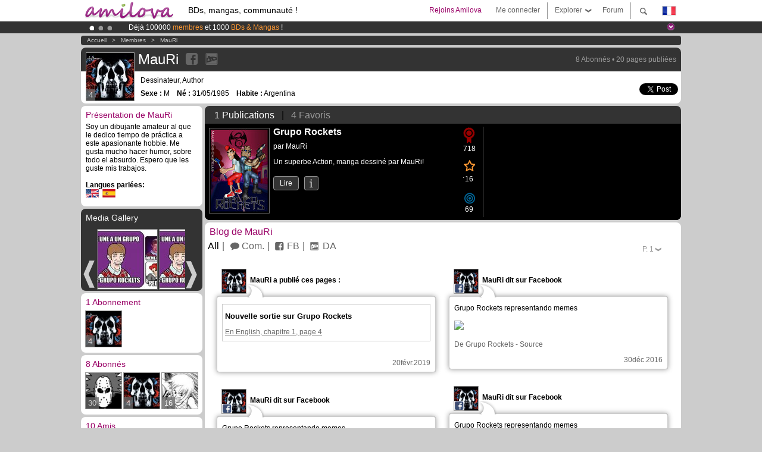

--- FILE ---
content_type: text/html; charset=UTF-8
request_url: https://www.amilova.com/fr/members/16779/MauRi/
body_size: 12303
content:
<!DOCTYPE html PUBLIC "-//W3C//DTD XHTML 1.0 Strict//EN" "https://www.w3.org/TR/xhtml1/DTD/xhtml1-strict.dtd">
<html xmlns="https://www.w3.org/1999/xhtml" xmlns:og="http://opengraphprotocol.org/schema/">
	<head>
		<meta http-equiv="Content-Type" content="text/html; charset=utf-8" />
		<title>MauRi, membre de la communauté Amilova</title>
				
		<link href="https://static.amilova.com/favicon.ico" rel="icon" type="image/x-icon" />
		<link href="https://static.amilova.com/css/general.css" rel="stylesheet" type="text/css" media="screen" />
				
				<link href="https://static.amilova.com/libs/ui-css/jquery-ui.custom.css" rel="stylesheet" type="text/css" media="screen" />
				<link href="https://static.amilova.com//css/style_member.css?a=15" rel="stylesheet" type="text/css" media="screen" />
				<link rel="canonical" href="https://www.amilova.com/es/members/16779/MauRi/" />									<meta name="keywords" content="BD, mangas, jeux, communauté ° plokes !" />
		<meta name="description" content="Superbe blog a propos de comics et manga...   Plus de 1196 comics / bds / mangas sur Amilova.com." />
				<script type="text/javascript" src="https://static.amilova.com/js/jquery-1.8.3.min.js"></script>
		<script type="text/javascript" src="https://static.amilova.com/js/jquery.mylib.js"></script>
			
			<script type="text/javascript" src="https://static.amilova.com/js/jquery.jcarousel.min.js"></script>	
			<script type="text/javascript" src="https://static.amilova.com/js/jquery.masonry.min.js"></script>
			<script type="text/javascript" src="https://static.amilova.com/js/jquery.autosize.js"></script>
			<script type="text/javascript" src="https://static.amilova.com/js/member.js?a=14"></script>
				<script type="text/javascript" src="https://www.amilova.com/js/jquery-ui-1.9.2.min.js"></script>
				<script type="text/javascript" src="https://static.amilova.com/libs/jquery_base_scripts.js?a=1"></script>
		<script type="text/javascript" src="https://www.amilova.com/fr/libs/js_trl.js?a=4"></script>
		<script type="text/javascript" charset="utf-8" src="https://static.amilova.com/libs/functions.js?f=39"></script>
		<script type="text/javascript" charset="utf-8" src="https://static.amilova.com/libs/functions_shared.js?a=30"></script>
		<script type="text/javascript" src="https://static.amilova.com/js/jquery.nicescroll.min.js"></script>
		<script type="text/javascript" src="https://static.amilova.com/js/header.js?a=2"></script>
		<script type="text/javascript" src="https://static.amilova.com/js/mosaic.1.0.1.min.js"></script>
		<script type="text/javascript" src="https://static.amilova.com/js/jquery.simplemodal.1.4.3.min.js"></script>
		<meta property="og:title" content="MauRi, membre de la communauté Amilova" /><meta property="og:description" content="Superbe blog a propos de comics et manga... Plus de 1196 comics / bds / mangas sur Amilova.com." /><meta property="og:type" content="website" /><meta property="og:image" content="https://images.amilova.com/avatars/16779.jpeg" /><meta property="og:url" content="https://www.amilova.com/es/members/16779/MauRi/" />		
		<meta property="og:site_name" content="Amilova" />
		<meta property="fb:admins" content="100001654153551" />
		<script type="text/javascript">
		var server_GMT_offset = 1;
		var guest = 1;
		var premium = -1;
		var premium_tooltip_text = "Tu dois être membre pour utiliser cette fonctionnalité.";
		</script>
		<style type="text/css">
		span.closeInfoBox { display:none }
		</style>	</head>
<body style="" >
	
<div id="header_container">
<div class="page_canvas">
<div id="header">

	
	<a id="header_logo" href="https://www.amilova.com/"><img src="https://images.amilova.com/logo.png" width=160 height=36></a>
	<h1>BDs, mangas, communauté !</h1>


	<div id="lg_current" class="dropbutton">
		<img class="flag" src="https://images.amilova.com/flags/fr.png" height=14 width=22 />
	</div>

	<div id="search" class="dropbutton"></div>
	<div id="barre1" class="barre"></div>
	<a href="https://www.amilova.com/fr/forum/index.html" class="link_grey"><div id="forum" class="simplelink">Forum</div></a>
	<div id="explorer" class="dropbutton">Explorer<div class="explorer_bg"></div></div>
	<div id="barre2" class="barre"></div>

			<div id="menulogin" class="simplelink" onclick="close_all_menu();loginForm_v2(); return false;">Me connecter</div>
		<div id="join" class="simplelink"  onclick="close_all_menu();_registration(1);">Rejoins Amilova</div>
		<a id="header_cart" href="https://www.amilova.com/fr/checkout.html" style="display:none;">
			<div id="cart" class="simplelink">	
				<div  id="header_checkout_number" class="number">0</div>
			</div>
		</a>
	
	<div id="header_language">
					<div class="flag_change" data-lg="en">		
				<img class="flag" src="https://images.amilova.com/flags/en.png" height=14 width=22 /> <p>English</p>
			</div>
					<div class="flag_change" data-lg="es">		
				<img class="flag" src="https://images.amilova.com/flags/es.png" height=14 width=22 /> <p>Español</p>
			</div>
					<div class="flag_change" data-lg="fr">		
				<img class="flag" src="https://images.amilova.com/flags/fr.png" height=14 width=22 /> <p>Français</p>
			</div>
					<div class="flag_change" data-lg="jp">		
				<img class="flag" src="https://images.amilova.com/flags/jp.png" height=14 width=22 /> <p>日本語</p>
			</div>
					<div class="flag_change" data-lg="ru">		
				<img class="flag" src="https://images.amilova.com/flags/ru.png" height=14 width=22 /> <p>Русский</p>
			</div>
		 
		<form id="changelg" action="" method="post">
			<input type="hidden" name="chLang" id="chLang" value="fr">
			<input type="hidden" name="return_url" value="/fr/members/16779/MauRi/"  />
		</form>
	</div>


	<div id="header_browse">
		<div class="column">
			<a href="https://www.amilova.com/fr/BD-manga.html" class="linehead">Liste des BDs</a>
			<a href="https://www.amilova.com/fr/BD-manga.html?book_type=comics" class="linelink">Comics/BDs</a>
			<a href="https://www.amilova.com/fr/BD-manga.html?book_type=manga" class="linelink">Mangas</a>
			<a href="https://www.amilova.com/fr/BD-manga.html?book_order=updated" class="linelink">Mise à jour</a>
			<a href="https://www.amilova.com/fr/BD-manga.html?book_order=added" class="linelink">Nouveautés</a>
			<span class="linesep"></span>
			<a href="https://www.amilova.com/fr/forum/index.html" class="linehead">Communauté </a>
			<a href="https://www.amilova.com/fr/members.html" class="linelink">Membres</a>
			<a href="https://www.amilova.com/fr/forum/index.html"  class="linelink">Forum</a>
					</div>
		<div class="column">
			<a href="https://www.amilova.com/fr/premium.html" class="linehead">Premium</a>
			<a href="https://www.amilova.com/fr/premium.html" class="linelink">Avantages du compte premium</a>
						<span class="linesep"></span>
			<a href="https://www.amilova.com/fr/BD-manga.html?book_filter=ebook" class="linehead">Boutique eBooks</a>
			<a href="https://www.amilova.com/fr/ebooks_collection.html" class="linelink">Ta collection eBooks</a>
			<span class="linesep"></span>
			<span class="linehead">Plus d'informations</span>
			<a href="https://www.amilova.com/fr/news/1.html" class="linelink">News</a>
			<a href="https://www.amilova.com/fr/static/authors.html" class="linelink">Publier ma BD sur Amilova.com</a>
			<a href="https://www.amilova.com/fr/guest/faq.html" class="linelink">FAQ - Support</a>
		</div>
	</div>

	<div id="header_search">
		<form action="https://www.amilova.com/fr/search.html" method="get" class="search_site">
			<input id="search_q" type="text" autocomplete="off" name="search" value="Chercher dans le site..." class="search_q" />
						<span id="search_button"></span> 		</form>
	</div>


</div>
</div>
</div>



			    	


<div id="header_rotating_container_mini" >
<div class="page_canvas">
	<div id="header_rotating" class="mini">
		<div id="slideshowheadmini" class='slideshowheadmini'>
		    			<div id="ban_1" data-id="1"
				style="float:left;width: 100%;heigth: 20px;"
				class="active" ><div style="color: #FFF;float: left;font: 12px Arial;margin-left: 80px;margin-top:3px;"> 
Déjà 100000 <span style="color:#ff9933"> membres </span>et 1000<span style="color:#ff9933"> BDs & Mangas</span> !
</div> 

</div>
		    			<div id="ban_2" data-id="2"
				style="float:left;width: 100%;heigth: 20px;"
				style="display:none;" ><div style="color: #FFF;float: left;font: 12px Arial;margin-left: 80px;margin-top:3px;">
    Le <a href="https://www.kickstarter.com/projects/amilova/amilova-games-and-comics-platform" target="_blank" class="linkban">Kickstarter Amilova est désormais lancé</a>!.
</div>

</div>
		    			<div id="ban_3" data-id="3"
				style="float:left;width: 100%;heigth: 20px;"
				style="display:none;" ><div style="color: #FFFFFF;float: left;font: 12px Arial;margin-left: 80px;margin-top:3px;">
	Abonnement premium: à partir de <span style="color:#99cc33;">3.95 euros</span> par mois ! 
	<a href="/fr/premium.html" class="linkban">Clique ici pour t'abonner</a>
</div>

</div>
		    		</div>
		<div class="rotating_navi_mini">
		    		 	<a id="minibanbullet_1" data-id="1"
				class="minibanbullet active"></a>
		    		 	<a id="minibanbullet_2" data-id="2"
				class="minibanbullet"></a>
		    		 	<a id="minibanbullet_3" data-id="3"
				class="minibanbullet"></a>
		    	        </div>
		<a class="header_control_mini"></a>
	</div>
</div>	
</div>

<div id="header_rotating_container" style="display:none">
<div class="page_canvas">
	<div id="header_rotating">
		<div id="slideshowhead" class='slideshowheadbig'>
		    			<div id="ban_1" data-id="1"
				style="float:left;width: 100%;heigth: 100px;overflow:visible;"
				class="active" >

<div width=1008 height=100 style="position:relative;overflow:visible;"> 
<div style="background: url('/images/rotating_banner/ban-back-400comics.png') no-repeat scroll center top transparent;height:100px;width:1008px;position:absolute;top:0px;"> 
<div style="margin:10px 300px;font: bold 28px Arial;color:#fff;text-align:center;width:400px;"> 
Déjà 100000 membres !<br/> 1000 <span style="color:#ff9933"> BDs & mangas !</span> <br/> 
</div> 
</div> 
</div></div>
		    			<div id="ban_2" data-id="2"
				style="float:left;width: 100%;heigth: 100px;overflow:visible;display:none;"
				 >

<style>
a.linkban{
font: 12px Arial;
color:#FFFFFF;
text-decoration:underline;
}
a.linkban:hover{
color:#990066;
}
</style>

<div width=1008 height=100 style="position:relative;overflow:visible;">
<div style="background: url('/images/rotating_banner/ban-back-premium.png') no-repeat scroll center top transparent;height:100px;width:1008px;position:absolute;top:0">
	<div style="margin:10px 30px;font: bold 24px Arial;color:#ffffff;text-align:center;width:400px;float:left;">
		Abonnement premium:<br> à partir de <span style="color:#990066;">3.95 euros</span> par mois !<br/>
		<a href="/fr/premium.html" class="linkban">Clique ici pour t'abonner</a>
	</div>
	<a href="/en/premium.html" style="float:left;text-decoration:none">
		<div style="margin:10px 0px 0px 240px;font: bold 12px Arial;color:#ffffff;width:300px;">
			<span style="font-size:16px;font-weight:bold;">Être abonné Premium c'est :</span><br/>
			+Accéder à une centaine de pages exclusives<br/> 
			+Zéro publicité<br/>
			+Rémunérer directement les artistes<br/>
		+Garder Amilova.com indépendant
		</div>
	</a>
</div>
</div>
</div>
		    			<div id="ban_3" data-id="3"
				style="float:left;width: 100%;heigth: 100px;overflow:visible;display:none;"
				 >

<div width=1008 height=100 style="position:relative;overflow:hidden;">
    <a href="https://www.kickstarter.com/projects/amilova/amilova-games-and-comics-platform" target="_blank">
        <img src="/images/rotating_banner/amilova-kickstarter.png" alt="Le Kickstarter Amilova est désormais lancé!" width="1080" height="100"/>
    </a>
</div></div>
		    		</div>
		
		<div class="rotating_navi">
		    		 	<a id="bigbanbullet_1" data-id="1"
				class="bigbanbullet active"></a>	
		    		 	<a id="bigbanbullet_2" data-id="2"
				class="bigbanbullet"></a>	
		    		 	<a id="bigbanbullet_3" data-id="3"
				class="bigbanbullet"></a>	
		    		</div>

		<a class="header_control"></a>
	</div>
</div>
</div>



<div id="header_additional_breadcrumbs_container">
	<div class="page_canvas">
		<div id="header_additional_breadcrumbs">
			<div class="breadcrumbs alone" itemprop="breadcrumb">
												<a href="https://www.amilova.com/">Accueil</a>	  
								 &nbsp; &gt; &nbsp; 												<a href="https://www.amilova.com/fr/members.html">Membres</a>	  
								 &nbsp; &gt; &nbsp; 												<a href="https://www.amilova.com/fr/members/16779/MauRi/">MauRi</a>	  
														</div>
		</div>
	</div>
</div>
	<div id="eggs_iframe_holder" style="display: none"></div>
	<div id="loading"></div>
	<div class="page_canvas">
		<div class="center">
							<link rel="stylesheet" href="https://static.amilova.com/libs/fileuploader.css" type="text/css" media="screen" />
				<script type="text/javascript" src="https://static.amilova.com/libs/fileuploader.js?a=1"></script>

				<link rel="stylesheet" href="https://static.amilova.com/css/ImageUploader.css" type="text/css" media="screen" />
				<script type="text/javascript" src="https://static.amilova.com/js/ImageUploader.js?a=2"></script>
<div style="clear:both"></div>


<div id="member_header"  itemscope itemtype="https://schema.org/Person">
	<div id="header" class="box_white header_small">
		
		<div class="header_grey">
			<div class="stats">8 Abonnés  &bull; 20 pages publiées</div>
						<span class="user_avatar">
				<img alt="MauRi" src="https://images.amilova.com/avatars/16779.jpeg" itemprop="image">
				<span>4</span>
			</span>
				
			<div class="pseudo" itemprop="name">MauRi</div>
			<div class="feeds_container">
														<a target="_blank" class="feeds feed_fb" href="http://www.facebook.com/gruporockets" rel="external  nofollow me" original-title="Grupo Rockets"></a>
															<a target="_blank" class="feeds feed_deviant" href="http://mauriart.deviantart.com" rel="external  nofollow me" original-title="mauriart"></a>
																</div>
		</div>

		<div id="left_part">
						<meta itemprop="jobTitle" content="Dessinateur" />
			<p>Dessinateur, Author</p>
						
			<p><b>Sexe :</b> M &nbsp;&nbsp;
				<b>Né :</b> 31/05/1985 &nbsp;&nbsp;								<b>Habite :</b> Argentina							</p>
		</div>

				
		<div class="share">
			<div class="share sharefb">
			<div class="fb-like" data-href="https://www.amilova.com/es/members/16779/MauRi/" data-send="false" 
				data-layout="button_count" data-width="100" data-show-faces="false"></div>
			</div>
			<div class="share sharetwitter">
				<a href="https://twitter.com/share" class="twitter-share-button" data-url="https://www.amilova.com/es/members/16779/MauRi/" data-counturl="https://www.amilova.com/es/members/16779/MauRi/" data-text="Message interessant de MauRi" data-lang="fr" data-related="amilova"></a>
			</div>
		</div>
		<div style="clear:both"></div>	
	</div>
</div>


<div id="member_info" >
	<div class="member_wrapper">
		<div class="left_part">
						<div id="member_presentation" class="box_white">
										<h3>Présentation de MauRi</h3>
					<div  class="inner_box " id="member_text_info">	
						<div class="member_info" what="member" cid="16779"  itemprop="description">Soy un dibujante amateur al que le dedico tiempo de práctica a este apasionante hobbie. Me gusta mucho hacer humor, sobre todo el absurdo. Espero que les guste mis trabajos.</div>
								
						<br/>
													<b>Langues parlées:</b><br>
							<span class="user_languages">
															<img src="https://www.amilova.com/images/flags/en.png" alt="English" />&nbsp;
															<img src="https://www.amilova.com/images/flags/es.png" alt="Español" />&nbsp;
														</span>
							 
												
						<div style="clear:both"></div>		
					</div>
			</div>
										<div id="media_gallery" class="box_black">
	<h3>Media Gallery</h3>

	<div id="reader_navigation_thumbs" class="nav_slidedown_thumbs nav_carousel">
		<ul id="mycarousel2" class="jcarousel-skin-tango">
											<li><div class="jcarousel_thumb">
					<a href="https://www.amilova.com/fr/members/16779/MauRi/367856"><img src="https://static.amilova.com/images/members/16779/367856_100x100.jpg" height=100 width=100/></a>
					<noscript><a href="https://www.amilova.com/fr/members/16779/MauRi/367856"><img src="https://images.amilova.com/members/16779/367856_100x100.jpg" height=100 width=100 /></a></noscript>
				</div></li>
											<li><div class="jcarousel_thumb">
					<a href="https://www.amilova.com/fr/members/16779/MauRi/367654"><img src="https://static.amilova.com/images/members/16779/367654_100x100.jpg" height=100 width=100/></a>
					<noscript><a href="https://www.amilova.com/fr/members/16779/MauRi/367654"><img src="https://images.amilova.com/members/16779/367654_100x100.jpg" height=100 width=100 /></a></noscript>
				</div></li>
											<li><div class="jcarousel_thumb">
					<a href="https://www.amilova.com/fr/members/16779/MauRi/366632"><img src="https://static.amilova.com/images/members/16779/366632_100x100.jpg" height=100 width=100/></a>
					<noscript><a href="https://www.amilova.com/fr/members/16779/MauRi/366632"><img src="https://images.amilova.com/members/16779/366632_100x100.jpg" height=100 width=100 /></a></noscript>
				</div></li>
											<li><div class="jcarousel_thumb">
					<a href="https://www.amilova.com/fr/members/16779/MauRi/367412"><img src="https://static.amilova.com/images/members/16779/367412_100x100.jpg" height=100 width=100/></a>
					<noscript><a href="https://www.amilova.com/fr/members/16779/MauRi/367412"><img src="https://images.amilova.com/members/16779/367412_100x100.jpg" height=100 width=100 /></a></noscript>
				</div></li>
											<li><div class="jcarousel_thumb">
					<a href="https://www.amilova.com/fr/members/16779/MauRi/366407"><img src="https://static.amilova.com/images/members/16779/366407_100x100.jpg" height=100 width=100/></a>
					<noscript><a href="https://www.amilova.com/fr/members/16779/MauRi/366407"><img src="https://images.amilova.com/members/16779/366407_100x100.jpg" height=100 width=100 /></a></noscript>
				</div></li>
											<li><div class="jcarousel_thumb">
					<a href="https://www.amilova.com/fr/members/16779/MauRi/366939"><img src="https://static.amilova.com/images/members/16779/366939_100x100.jpg" height=100 width=100/></a>
					<noscript><a href="https://www.amilova.com/fr/members/16779/MauRi/366939"><img src="https://images.amilova.com/members/16779/366939_100x100.jpg" height=100 width=100 /></a></noscript>
				</div></li>
											<li><div class="jcarousel_thumb">
					<a href="https://www.amilova.com/fr/members/16779/MauRi/367196"><img src="https://static.amilova.com/images/members/16779/367196_100x100.jpg" height=100 width=100/></a>
					<noscript><a href="https://www.amilova.com/fr/members/16779/MauRi/367196"><img src="https://images.amilova.com/members/16779/367196_100x100.jpg" height=100 width=100 /></a></noscript>
				</div></li>
											<li><div class="jcarousel_thumb">
					<a href="https://www.amilova.com/fr/members/16779/MauRi/367738"><img src="https://static.amilova.com/images/members/16779/367738_100x100.jpg" height=100 width=100/></a>
					<noscript><a href="https://www.amilova.com/fr/members/16779/MauRi/367738"><img src="https://images.amilova.com/members/16779/367738_100x100.jpg" height=100 width=100 /></a></noscript>
				</div></li>
											<li><div class="jcarousel_thumb">
					<a href="https://www.amilova.com/fr/members/16779/MauRi/366503"><img src="https://static.amilova.com/images/members/16779/366503_100x100.jpg" height=100 width=100/></a>
					<noscript><a href="https://www.amilova.com/fr/members/16779/MauRi/366503"><img src="https://images.amilova.com/members/16779/366503_100x100.jpg" height=100 width=100 /></a></noscript>
				</div></li>
											<li><div class="jcarousel_thumb">
					<a href="https://www.amilova.com/fr/members/16779/MauRi/367541"><img src="https://static.amilova.com/images/members/16779/367541_100x100.jpg" height=100 width=100/></a>
					<noscript><a href="https://www.amilova.com/fr/members/16779/MauRi/367541"><img src="https://images.amilova.com/members/16779/367541_100x100.jpg" height=100 width=100 /></a></noscript>
				</div></li>
											<li><div class="jcarousel_thumb">
					<a href="https://www.amilova.com/fr/members/16779/MauRi/361917"><img src="https://static.amilova.com/images/members/16779/361917_100x100.jpg" height=100 width=100/></a>
					<noscript><a href="https://www.amilova.com/fr/members/16779/MauRi/361917"><img src="https://images.amilova.com/members/16779/361917_100x100.jpg" height=100 width=100 /></a></noscript>
				</div></li>
											<li><div class="jcarousel_thumb">
					<a href="https://www.amilova.com/fr/members/16779/MauRi/366285"><img src="https://static.amilova.com/images/members/16779/366285_100x100.jpg" height=100 width=100/></a>
					<noscript><a href="https://www.amilova.com/fr/members/16779/MauRi/366285"><img src="https://images.amilova.com/members/16779/366285_100x100.jpg" height=100 width=100 /></a></noscript>
				</div></li>
											<li><div class="jcarousel_thumb">
					<a href="https://www.amilova.com/fr/members/16779/MauRi/367317"><img src="https://static.amilova.com/images/members/16779/367317_100x100.jpg" height=100 width=100/></a>
					<noscript><a href="https://www.amilova.com/fr/members/16779/MauRi/367317"><img src="https://images.amilova.com/members/16779/367317_100x100.jpg" height=100 width=100 /></a></noscript>
				</div></li>
											<li><div class="jcarousel_thumb">
					<a href="https://www.amilova.com/fr/members/16779/MauRi/366811"><img src="https://static.amilova.com/images/members/16779/366811_100x100.jpg" height=100 width=100/></a>
					<noscript><a href="https://www.amilova.com/fr/members/16779/MauRi/366811"><img src="https://images.amilova.com/members/16779/366811_100x100.jpg" height=100 width=100 /></a></noscript>
				</div></li>
											<li><div class="jcarousel_thumb">
					<a href="https://www.amilova.com/fr/members/16779/MauRi/367081"><img src="https://static.amilova.com/images/members/16779/367081_100x100.jpg" height=100 width=100/></a>
					<noscript><a href="https://www.amilova.com/fr/members/16779/MauRi/367081"><img src="https://images.amilova.com/members/16779/367081_100x100.jpg" height=100 width=100 /></a></noscript>
				</div></li>
											<li><div class="jcarousel_thumb">
					<a href="https://www.amilova.com/fr/members/16779/MauRi/296165"><img src="https://static.amilova.com/images/members/16779/296165_100x100.jpg" height=100 width=100/></a>
					<noscript><a href="https://www.amilova.com/fr/members/16779/MauRi/296165"><img src="https://images.amilova.com/members/16779/296165_100x100.jpg" height=100 width=100 /></a></noscript>
				</div></li>
											<li><div class="jcarousel_thumb">
					<a href="https://www.amilova.com/fr/members/16779/MauRi/296166"><img src="https://static.amilova.com/images/members/16779/296166_100x100.jpg" height=100 width=100/></a>
					<noscript><a href="https://www.amilova.com/fr/members/16779/MauRi/296166"><img src="https://images.amilova.com/members/16779/296166_100x100.jpg" height=100 width=100 /></a></noscript>
				</div></li>
					</ul>
	</div>


	<script type="text/javascript">
	var instructionsCloned = false;

	
	function mycarousel_initCallback(carousel) {
		jQuery('#selectpg a').bind('click', function() {
			carousel.scroll(jQuery.jcarousel.intval(jQuery(this).text()));
			$('#nav_change_page').html('P. '+jQuery(this).text());
			return false;
		});
	}	

	$(function(){ 
		$('#mycarousel2').jcarousel({scroll:1,animation:'slow',initCallback: mycarousel_initCallback,});		
	});
	
	</script>

</div>
							
			<div id="member_following_box" class="box_white">
		<h3>1 Abonnement</h3>
	<div  class="inner_box " id="member_following">		
		<div class="friends_container">
						<a href="https://www.amilova.com/fr/members/16779/MauRi/" class="user_avatar px60" hover-data="user/data/16779">
				<img alt="MauRi" src="https://images.amilova.com/avatars/16779.jpeg">
				<span>4</span>
			</a>
					</div>
		<div style="clear:both"></div>	
				
	</div>
</div>			<div id="member_followers_box" class="box_white">
		<h3>8 Abonnés</h3>
	<div  class="inner_box " id="member_followers">		
		<div class="friends_container">
						<a href="https://www.amilova.com/fr/members/14254/Death-carioca/" class="user_avatar px60" hover-data="user/data/14254">
				<img alt="Death-carioca" src="https://images.amilova.com/avatars/14254">
				<span>30</span>
			</a>
						<a href="https://www.amilova.com/fr/members/16779/MauRi/" class="user_avatar px60" hover-data="user/data/16779">
				<img alt="MauRi" src="https://images.amilova.com/avatars/16779.jpeg">
				<span>4</span>
			</a>
						<a href="https://www.amilova.com/fr/members/77/fikiri/" class="user_avatar px60" hover-data="user/data/77">
				<img alt="fikiri" src="https://images.amilova.com/avatars/77.jpeg">
				<span>16</span>
			</a>
					</div>
		<div style="clear:both"></div>	
				
	</div>
</div>	
			<div id="member_friends_box" class="box_white">
		<h3>10 Amis</h3>
	<div  class="inner_box " id="member_friends">		
		<div class="friends_container">
					<a href="https://www.amilova.com/fr/members/77/fikiri/" class="user_avatar px60" hover-data="user/data/77">
				<img alt="fikiri" src="https://images.amilova.com/avatars/77.jpeg">
				<span>16</span>
			</a>
					<a href="https://www.amilova.com/fr/members/12478/contreras/" class="user_avatar px60" hover-data="user/data/12478">
				<img alt="contreras" src="https://images.amilova.com/avatars/12478">
				<span>2</span>
			</a>
					<a href="https://www.amilova.com/fr/members/3497/David Fernandez Gonzalez/" class="user_avatar px60" hover-data="user/data/3497">
				<img alt="David Fernandez Gonzalez" src="https://images.amilova.com/avatars/3497.jpeg">
				<span>17</span>
			</a>
					<a href="https://www.amilova.com/fr/members/4/TroyB/" class="user_avatar px60" hover-data="user/data/4">
				<img alt="TroyB" src="https://images.amilova.com/avatars/1291302430.jpg">
				<span>41</span>
			</a>
					<a href="https://www.amilova.com/fr/members/14254/Death-carioca/" class="user_avatar px60" hover-data="user/data/14254">
				<img alt="Death-carioca" src="https://images.amilova.com/avatars/14254">
				<span>30</span>
			</a>
					<a href="https://www.amilova.com/fr/members/13675/Fernando_Biz/" class="user_avatar px60" hover-data="user/data/13675">
				<img alt="Fernando_Biz" src="https://images.amilova.com/avatars/13675.jpeg">
				<span>22</span>
			</a>
					<a href="https://www.amilova.com/fr/members/18752/death_cookie/" class="user_avatar px60" hover-data="user/data/18752">
				<img alt="death_cookie" src="https://images.amilova.com/avatars/18752.jpeg">
				<span>4</span>
			</a>
					<a href="https://www.amilova.com/fr/members/40162/shiwi/" class="user_avatar px60" hover-data="user/data/40162">
				<img alt="shiwi" src="https://images.amilova.com/avatars/40162">
				<span>30</span>
			</a>
					<a href="https://www.amilova.com/fr/members/13/Ouv/" class="user_avatar px60" hover-data="user/data/13">
				<img alt="Ouv" src="https://images.amilova.com/avatars/13">
				<span>29</span>
			</a>
					<a href="https://www.amilova.com/fr/members/16872/Blacksanz/" class="user_avatar px60" hover-data="user/data/16872">
				<img alt="Blacksanz" src="https://images.amilova.com/avatars/16872.jpeg">
				<span>1</span>
			</a>
				</div>
		<div style="clear:both"></div>	
					
	</div>
</div>	
			<div id="comic_stats_box" class="box_white">
										<h3>Statistiques</h3>
					<div  class="inner_box " id="member_stats">		
							
						<p>
							<b>Commentaires:</b> 78
						<br/>
							<b>Posts forum:</b> 0
						<br/>
							<b>Level:</b> 4,
							Prochain niveau dans 19 xp
						<br/>
							<b>Niveau:</b> noob
						<br/>
							<b>Experience:</b> 181
						<br/>
							<b>Points de traducteur:</b> 220
						</p>
						<div style="clear:both"></div>		
					</div>
			</div>

			<div id="comic_stats_box" class="box_white">
										<h3>Badges</h3>
					<div  class="inner_box " id="member_badges">
							<div class="user_badges">
															<div>
									<span title="Commentator" style="background-position: -0px -40px"></span>
									<span class="hover_info">
										<img alt="" src="https://www.amilova.com/images/badges/1_2.png" height="40" width="40" />
										<span class="badge_info">
											<b class="badge_name">Commentator:</b>
											<p>Poster des commentaires sur le site</p>
											<ul>
												<li>Bronze: 1er commentaire !</li>
												<li>Argent: plus de 50 commentaires</li>
												<li>Gold: plus de 500 commentaires !</li>
											</ul>
										</span>
									</span>
								</div>
															<div>
									<span title="Follower" style="background-position: -40px -0px"></span>
									<span class="hover_info">
										<img alt="" src="https://www.amilova.com/images/badges/2_1.png" height="40" width="40" />
										<span class="badge_info">
											<b class="badge_name">Follower:</b>
											<p>Suivre une BD par email</p>
											<ul>
												<li>Bronze: 1ere BD que suivie !</li>
												<li>Argent: Suivre plus de 10 BDs !</li>
												<li>Gold: Suivre plus de 50 BDs !</li>
											</ul>
										</span>
									</span>
								</div>
															<div>
									<span title="Replier" style="background-position: -80px -40px"></span>
									<span class="hover_info">
										<img alt="" src="https://www.amilova.com/images/badges/3_2.png" height="40" width="40" />
										<span class="badge_info">
											<b class="badge_name">Replier:</b>
											<p>Répondre à un commentaire</p>
											<ul>
												<li>Bronze: 1ere réponse à un commentaire</li>
												<li>Argent: plus de 50 réponses</li>
												<li>Gold: plus de 500 réponses</li>
											</ul>
										</span>
									</span>
								</div>
															<div>
									<span title="Messadjor" style="background-position: -120px -0px"></span>
									<span class="hover_info">
										<img alt="" src="https://www.amilova.com/images/badges/4_1.png" height="40" width="40" />
										<span class="badge_info">
											<b class="badge_name">Messadjor:</b>
											<p>Envoi de messages privés aux autres membres</p>
											<ul>
												<li>Bronze: 1er message privé envoyé</li>
												<li>Argent: plus de 50 messages privés envoyés</li>
												<li>Gold: plus de 500 messages privés envoyés</li>
											</ul>
										</span>
									</span>
								</div>
															<div>
									<span title="Populor" style="background-position: -200px -0px"></span>
									<span class="hover_info">
										<img alt="" src="https://www.amilova.com/images/badges/6_1.png" height="40" width="40" />
										<span class="badge_info">
											<b class="badge_name">Populor:</b>
											<p>Nombre total d'amis</p>
											<ul>
												<li>Bronze: deviens ami avec un membre</li>
												<li>Argent: plus de 50 amis</li>
												<li>Gold: plus de 500 amis </li>
											</ul>
										</span>
									</span>
								</div>
															<div>
									<span title="Profiler" style="background-position: -280px -80px"></span>
									<span class="hover_info">
										<img alt="" src="https://www.amilova.com/images/badges/8_3.png" height="40" width="40" />
										<span class="badge_info">
											<b class="badge_name">Profiler:</b>
											<p>Complete ton profil !</p>
											<ul>
												<li>Bronze: Avatar uploadé </li>
												<li>Argent: Completer tous les éléments du profil</li>
												<li>Gold: Tous les champs du profil complétés et au minimum 3 autres médailles obtenues</li>
											</ul>
										</span>
									</span>
								</div>
															<div>
									<span title="Membre Premium" style="background-position: -320px -0px"></span>
									<span class="hover_info">
										<img alt="" src="https://www.amilova.com/images/badges/9_1.png" height="40" width="40" />
										<span class="badge_info">
											<b class="badge_name">Membre Premium:</b>
											<p>Deviens membre premium</p>
											<ul>
												<li>Bronze: sois membre premium minimum 1 semaine</li>
												<li>Argent: Sois membre premium plus de 5 mois</li>
												<li>Gold: Sois membre premium plus de 10mois</li>
											</ul>
										</span>
									</span>
								</div>
														</div>					
							<div id="badge_info">
								<span class="arrow"></span>
								<span class="close" onclick="$('#badge_info').hide();"></span>
								<div id="info"></div>
							</div>
							<div style="clear:both"></div>		
					</div>
			</div>
			

		</div>
		<div class="right_part">
			<div id="thumbnails_nav" class="box_black">
	<h3><span id="link_participation" data-list="participation">1 Publications</span> | <span id="link_following" data-list="following">4 Favoris</span></h3>
	
	<div class="" id="thumbs_nav">
							<div id="mycarouselwrapperparticipation" style="display:none;">
					<div id="reader_navigation_thumbs" class="thumbs_comics thumbs_comics_carousel">
					  <ul id="mycarouselparticipation" class="jcarousel-skin-tango mycarousel">
														<li class="li_description" itemscope itemtype="https://schema.org/Book"><div class="jcarousel_thumb comic_block" style="position:relative;">
									<a href="https://www.amilova.com/fr/BD-manga/518/grupo-rockets.html"><img class="toload_queue" toload_queue="https://images.amilova.com/front/518/100x142.jpg"  src="https://www.amilova.com/images/opacity.png" width="100" height="142" title="Grupo Rockets" alt="Grupo Rockets"/>
										
									</a>
									<noscript><a href="https://www.amilova.com/fr/BD-manga/6771/grupo-rockets/chapitre-1/page-1.html"><img src="https://images.amilova.com/front/518/100x142.jpg" width="100" height="142" title="Grupo Rockets" alt="Grupo Rockets" itemprop="image"/></a></noscript>
																	</div>
																	<div class="description">
										<div class="icons">
											<div original-title="Classement: 718">
												<span  id="ranking" class="icon"></span>
												<p>718</p>
											</div>
											<div original-title="Favoris: 16">
												<span  id="favorites" class="icon"></span>
												<p>16</p>
											</div>
											<div original-title="points: 69">
												<span  id="points" class="icon"></span>
												<p>69</p>
											</div>
										</div>
										<a href="https://www.amilova.com/fr/BD-manga/518/grupo-rockets.html">
											<h4>Grupo Rockets</h4>
											<p>par <span itemprop="author" itemtype="https://schema.org/Person" itemscope><link itemprop="url" href="https://www.amilova.com/fr/members/16779/MauRi/"/><strong hover-data="user/data/16779" itemprop="name">MauRi</strong></span></p>
											<p itemprop="description">Un superbe Action, manga dessiné par MauRi!</p>
										</a>
										<div class="buttonplace">
										<a class="button" href="https://www.amilova.com/fr/BD-manga/6771/grupo-rockets/chapitre-1/page-1.html">
											Lire
										</a>
										<a class="button_i" href="https://www.amilova.com/fr/BD-manga/518/grupo-rockets.html" itemprop="url"></a>
										</div>
									</div>	
																</li>
											  </ul>
					</div>	
				</div>
							<div id="mycarouselwrappertranslation" style="display:none;">
					<div id="reader_navigation_thumbs" class="thumbs_comics thumbs_comics_carousel">
					  <ul id="mycarouseltranslation" class="jcarousel-skin-tango mycarousel">
											  </ul>
					</div>	
				</div>
							<div id="mycarouselwrapperfollowing" style="display:none;">
					<div id="reader_navigation_thumbs" class="thumbs_comics thumbs_comics_carousel">
					  <ul id="mycarouselfollowing" class="jcarousel-skin-tango mycarousel">
														<li class="li_description" itemscope itemtype="https://schema.org/Book"><div class="jcarousel_thumb comic_block" style="position:relative;">
									<a href="https://www.amilova.com/fr/BD-manga/16/saint-seiya---eole-chapter.html"><img class="toload_queue" toload_queue="https://images.amilova.com/front/16/100x142.jpg"  src="https://www.amilova.com/images/opacity.png" width="100" height="142" title="Saint Seiya - Eole Chapter" alt="Saint Seiya - Eole Chapter"/>
										
									</a>
									<noscript><a href="https://www.amilova.com/fr/BD-manga/12161/saint-seiya---eole-chapter/chapitre-1/page-1.html"><img src="https://images.amilova.com/front/16/100x142.jpg" width="100" height="142" title="Saint Seiya - Eole Chapter" alt="Saint Seiya - Eole Chapter" itemprop="image"/></a></noscript>
																	</div>
																	<div class="description">
										<div class="icons">
											<div original-title="Classement: 10">
												<span  id="ranking" class="icon"></span>
												<p>10</p>
											</div>
											<div original-title="Favoris: 361">
												<span  id="favorites" class="icon"></span>
												<p>361</p>
											</div>
											<div original-title="points: 218">
												<span  id="points" class="icon"></span>
												<p>218</p>
											</div>
										</div>
										<a href="https://www.amilova.com/fr/BD-manga/16/saint-seiya---eole-chapter.html">
											<h4>Saint Seiya - Eole Chapter</h4>
											<p>par <span itemprop="author" itemtype="https://schema.org/Person" itemscope><link itemprop="url" href="https://www.amilova.com/fr/members/13/Ouv/"/><strong hover-data="user/data/13" itemprop="name">Ouv</strong></span>, <span itemprop="author" itemtype="https://schema.org/Person" itemscope><link itemprop="url" href="https://www.amilova.com/fr/members/4791/mista/"/><strong hover-data="user/data/4791" itemprop="name">mista</strong></span></p>
											<p itemprop="description"> La destruction du Sanctuaire sous-marin a délivré Eole, l'ennemi millénaire de Poséidon. Bien que ce dernier soit enfermé dans l´urne d'Athéna, il lui...</p>
										</a>
										<div class="buttonplace">
										<a class="button" href="https://www.amilova.com/fr/BD-manga/12161/saint-seiya---eole-chapter/chapitre-1/page-1.html">
											Lire
										</a>
										<a class="button_i" href="https://www.amilova.com/fr/BD-manga/16/saint-seiya---eole-chapter.html" itemprop="url"></a>
										</div>
									</div>	
																</li>
														<li  itemscope itemtype="https://schema.org/Book"><div class="jcarousel_thumb comic_block" style="position:relative;">
									<a href="https://www.amilova.com/fr/BD-manga/12/saint-seiya---ocean-chapter.html"><img class="toload_queue" toload_queue="https://images.amilova.com/front/12/100x142.jpg"  src="https://www.amilova.com/images/opacity.png" width="100" height="142" title="Saint Seiya - Ocean Chapter" alt="Saint Seiya - Ocean Chapter"/>
										
									</a>
									<noscript><a href="https://www.amilova.com/fr/BD-manga/127/saint-seiya---ocean-chapter/chapitre-1/page-1.html"><img src="https://images.amilova.com/front/12/100x142.jpg" width="100" height="142" title="Saint Seiya - Ocean Chapter" alt="Saint Seiya - Ocean Chapter" itemprop="image"/></a></noscript>
																		<div id="infohover_12" class="comic_info"  data-id_comic="12">
										<a href="https://www.amilova.com/fr/BD-manga/12/saint-seiya---ocean-chapter.html">
											<h4 itemprop="name">Saint Seiya - Ocean Chapter</h4>
											<p></p>
										</a>
										<div class="buttonplace">
										<a class="button" href="https://www.amilova.com/fr/BD-manga/127/saint-seiya---ocean-chapter/chapitre-1/page-1.html">
											Lire
										</a>
										<a class="button_i" href="https://www.amilova.com/fr/BD-manga/12/saint-seiya---ocean-chapter.html" itemprop="url"></a>
										</div>
									</div>
																	</div>
																</li>
														<li  itemscope itemtype="https://schema.org/Book"><div class="jcarousel_thumb comic_block" style="position:relative;">
									<a href="https://www.amilova.com/fr/BD-manga/3027/saint-seiya-zeus-chapter.html"><img class="toload_queue" toload_queue="https://images.amilova.com/front/3027/100x142.jpg"  src="https://www.amilova.com/images/opacity.png" width="100" height="142" title="Saint Seiya Zeus Chapter" alt="Saint Seiya Zeus Chapter"/>
										
									</a>
									<noscript><a href="https://www.amilova.com/fr/BD-manga/25180/saint-seiya-zeus-chapter/chapitre-1/page-1.html"><img src="https://images.amilova.com/front/3027/100x142.jpg" width="100" height="142" title="Saint Seiya Zeus Chapter" alt="Saint Seiya Zeus Chapter" itemprop="image"/></a></noscript>
																		<div id="infohover_3027" class="comic_info"  data-id_comic="3027">
										<a href="https://www.amilova.com/fr/BD-manga/3027/saint-seiya-zeus-chapter.html">
											<h4 itemprop="name">Saint Seiya Zeus Chapter</h4>
											<p>par <span itemprop="author" itemtype="https://schema.org/Person" itemscope><link itemprop="url" href="https://www.amilova.com/fr/members/144300/Libra No Genbu/"/><strong hover-data="user/data/144300" itemprop="name">Libra No Genbu</strong></span></p>
										</a>
										<div class="buttonplace">
										<a class="button" href="https://www.amilova.com/fr/BD-manga/25180/saint-seiya-zeus-chapter/chapitre-1/page-1.html">
											Lire
										</a>
										<a class="button_i" href="https://www.amilova.com/fr/BD-manga/3027/saint-seiya-zeus-chapter.html" itemprop="url"></a>
										</div>
									</div>
																	</div>
																</li>
														<li  itemscope itemtype="https://schema.org/Book"><div class="jcarousel_thumb comic_block" style="position:relative;">
									<a href="https://www.amilova.com/fr/BD-manga/518/grupo-rockets.html"><img class="toload_queue" toload_queue="https://images.amilova.com/front/518/100x142.jpg"  src="https://www.amilova.com/images/opacity.png" width="100" height="142" title="Grupo Rockets" alt="Grupo Rockets"/>
										
									</a>
									<noscript><a href="https://www.amilova.com/fr/BD-manga/6771/grupo-rockets/chapitre-1/page-1.html"><img src="https://images.amilova.com/front/518/100x142.jpg" width="100" height="142" title="Grupo Rockets" alt="Grupo Rockets" itemprop="image"/></a></noscript>
																		<div id="infohover_518" class="comic_info"  data-id_comic="518">
										<a href="https://www.amilova.com/fr/BD-manga/518/grupo-rockets.html">
											<h4 itemprop="name">Grupo Rockets</h4>
											<p>par <span itemprop="author" itemtype="https://schema.org/Person" itemscope><link itemprop="url" href="https://www.amilova.com/fr/members/16779/MauRi/"/><strong hover-data="user/data/16779" itemprop="name">MauRi</strong></span></p>
										</a>
										<div class="buttonplace">
										<a class="button" href="https://www.amilova.com/fr/BD-manga/6771/grupo-rockets/chapitre-1/page-1.html">
											Lire
										</a>
										<a class="button_i" href="https://www.amilova.com/fr/BD-manga/518/grupo-rockets.html" itemprop="url"></a>
										</div>
									</div>
																	</div>
																</li>
											  </ul>
					</div>	
				</div>
				</div>

</div>


<script type="text/javascript">
	var instructionsCloned = false;
	var nbparticipation=1;
	var nbtranslation=0;
	var nbfollowing=4;
	var carouselparticipation=false;
	var carouseltranslation=false;
	var carouselfollowing=false;
	
	
	function mycarousel_initCallback(carousel) {
		jQuery('#selectpg a').bind('click', function() {
			carousel.scroll(jQuery.jcarousel.intval(jQuery(this).text()));
			$('#nav_change_page').html('P. '+jQuery(this).text());
			return false;
		});
	}	

	$(function(){ 
		if(nbparticipation){		
			$('#mycarouselwrapperparticipation').show();
			$('#link_participation').addClass('sel');
		} else if (nbtranslation){
			$('#mycarouselwrappertranslation').show();
			$('#link_translation').addClass('sel');		
		} else if (nbfollowing){
			$('#mycarouselwrapperfollowing').show();
			$('#link_following').addClass('sel');	
		}		
		if (carouselparticipation) 		
			$('#mycarouselparticipation').jcarousel({scroll:7,animation:'slow',initCallback: mycarousel_initCallback,});
		if (carouseltranslation) 		
			$('#mycarouseltranslation').jcarousel({scroll:7,animation:'slow',initCallback: mycarousel_initCallback,});
		if (carouselfollowing) 		
			$('#mycarouselfollowing').jcarousel({scroll:7,animation:'slow',initCallback: mycarousel_initCallback,});
		$('#thumbnails_nav h3').find('span').each(function(){
			$(this).click(function(){
				$('#link_participation').removeClass('sel');
				$('#link_translation').removeClass('sel');		
				$('#link_following').removeClass('sel');
				$('#mycarouselwrapperparticipation').hide();
				$('#mycarouselwrappertranslation').hide();
				$('#mycarouselwrapperfollowing').hide();
				$('#mycarouselwrapper'+$(this).data('list')).show();	
				$('#link_'+$(this).data('list')).addClass('sel');
			});
		});		
		loadUpImagesThumbnails('toload_queue');
		init_drop_downs();		
	});
	
</script>
			<div id="activity" class="box_white">
								<h3>Blog de MauRi</h3>
				<div class="inner_box " id="member_activity">
					<div id="tab_activity">
						<div class="sel_white">
							<a id="nav_change_chapter" href="javascript:;" class="todesel">P. <span  id="current_page">1</span></a>
							<div id="selectpage" class="toclose">
															<a href="https://www.amilova.com/fr/members/16779/MauRi/page/1" data-id_page="1">1</a>
															<a href="https://www.amilova.com/fr/members/16779/MauRi/page/2" data-id_page="2">2</a>
															<a href="https://www.amilova.com/fr/members/16779/MauRi/page/3" data-id_page="3">3</a>
															<a href="https://www.amilova.com/fr/members/16779/MauRi/page/4" data-id_page="4">4</a>
															<a href="https://www.amilova.com/fr/members/16779/MauRi/page/5" data-id_page="5">5</a>
															<a href="https://www.amilova.com/fr/members/16779/MauRi/page/6" data-id_page="6">6</a>
															<a href="https://www.amilova.com/fr/members/16779/MauRi/page/7" data-id_page="7">7</a>
															<a href="https://www.amilova.com/fr/members/16779/MauRi/page/8" data-id_page="8">8</a>
															<a href="https://www.amilova.com/fr/members/16779/MauRi/page/9" data-id_page="9">9</a>
															<a href="https://www.amilova.com/fr/members/16779/MauRi/page/10" data-id_page="10">10</a>
															<a href="https://www.amilova.com/fr/members/16779/MauRi/page/11" data-id_page="11">11</a>
															<a href="https://www.amilova.com/fr/members/16779/MauRi/page/12" data-id_page="12">12</a>
															<a href="https://www.amilova.com/fr/members/16779/MauRi/page/13" data-id_page="13">13</a>
															<a href="https://www.amilova.com/fr/members/16779/MauRi/page/14" data-id_page="14">14</a>
															<a href="https://www.amilova.com/fr/members/16779/MauRi/page/15" data-id_page="15">15</a>
															<a href="https://www.amilova.com/fr/members/16779/MauRi/page/16" data-id_page="16">16</a>
															<a href="https://www.amilova.com/fr/members/16779/MauRi/page/17" data-id_page="17">17</a>
															<a href="https://www.amilova.com/fr/members/16779/MauRi/page/18" data-id_page="18">18</a>
															<a href="https://www.amilova.com/fr/members/16779/MauRi/page/19" data-id_page="19">19</a>
															<a href="https://www.amilova.com/fr/members/16779/MauRi/page/20" data-id_page="20">20</a>
															<a href="https://www.amilova.com/fr/members/16779/MauRi/page/21" data-id_page="21">21</a>
															<a href="https://www.amilova.com/fr/members/16779/MauRi/page/22" data-id_page="22">22</a>
															<a href="https://www.amilova.com/fr/members/16779/MauRi/page/23" data-id_page="23">23</a>
															<a href="https://www.amilova.com/fr/members/16779/MauRi/page/24" data-id_page="24">24</a>
															<a href="https://www.amilova.com/fr/members/16779/MauRi/page/25" data-id_page="25">25</a>
															<a href="https://www.amilova.com/fr/members/16779/MauRi/page/26" data-id_page="26">26</a>
															<a href="https://www.amilova.com/fr/members/16779/MauRi/page/27" data-id_page="27">27</a>
															<a href="https://www.amilova.com/fr/members/16779/MauRi/page/28" data-id_page="28">28</a>
															<a href="https://www.amilova.com/fr/members/16779/MauRi/page/29" data-id_page="29">29</a>
															<a href="https://www.amilova.com/fr/members/16779/MauRi/page/30" data-id_page="30">30</a>
														</div>	
						</div>
						<ul>
							<li data-type="" class="sel">All</li>
														<li data-type="COMMENT"><span class="comment"></span> Com.</li>														<li data-type="FB"><span class="facebook"></span> FB</li>																					<li data-type="DEVIANT"><span class="deviant"></span> DA</li>																											</ul>
					</div>
					<div id="container_activity" itemscope itemtype="https://schema.org/Blog">
						
							
						  						 			
																				 						  <div class="post" id="post_417095" itemprop="BlogPost" itemscope itemtype="https://schema.org/BlogPosting">
							<link href="https://www.amilova.com/fr/members/16779/MauRi/417095" itemprop="url">
							<div class="block_author" itemscope="" itemtype="https://schema.org/Person" itemprop="author">
															<a href="javascript:;" class="user_avatar px40">
									<link href="https://www.amilova.com/fr/members/16779/MauRi/" itemprop="url">
									<img alt="MauRi" src="https://images.amilova.com/avatars/16779.jpeg" itemprop="image">
																	</a> 
								<meta itemprop="name" content="MauRi">
								<p>MauRi  a publié ces pages : </p>
								
														
							</div>
							<div class="block_shadow">
																	<div class="main">
	<span class="balloon_arrow"></span>
	<div class="balloon">
		<p itemprop="text">
					<div class='opengraph'>		
								<p class='title'>Nouvelle sortie sur Grupo Rockets</p>
									<p class='description'><a href="https://www.amilova.com/fr/BD-manga/6536/grupo-rockets/chapitre-1/page-4.html">En English, chapitre 1, page 4</a></p>		
							</div><br><br>
				</p>
		<meta itemprop="dateCreated" content="2019-02-20 00:00:02">
		<a href="https://www.amilova.com/fr/members/16779/MauRi/417095"><span class="when">20févr.2019</span></a>
	</div>							
</div>																														  	</div>
						  </div>
	
						  						 			
																				 						  <div class="post" id="post_367856" itemprop="BlogPost" itemscope itemtype="https://schema.org/BlogPosting">
							<link href="https://www.amilova.com/fr/members/16779/MauRi/367856" itemprop="url">
							<div class="block_author" itemscope="" itemtype="https://schema.org/Person" itemprop="author">
															<a href="javascript:;" class="user_avatar px40">
									<link href="https://www.amilova.com/fr/members/16779/MauRi/" itemprop="url">
									<img alt="MauRi" src="https://images.amilova.com/avatars/16779.jpeg" itemprop="image">
																		<span class="feed facebook"></span>
																	</a> 
								<meta itemprop="name" content="MauRi">
								<p>MauRi  dit sur Facebook </p>
								
														
							</div>
							<div class="block_shadow">
																	<div class="main">
	<span class="balloon_arrow"></span>
	<div class="balloon">
		<p itemprop="text">
							Grupo Rockets representando memes<br><br>	
				<a href='https://www.facebook.com/gruporockets/photos/a.10157899623190648.1073741827.285452090647/10157899623930648/?type=3' target='_blank'><img src='https://scontent.xx.fbcdn.net/v/t1.0-0/p130x130/15726821_10157899623930648_3386719527074381378_n.jpg?oh=5b5a5b8a4351085398a428bf58608e1f&oe=5926491B'></a>
						<br><br>
			<span class="provevance">De <a href="https://www.facebook.com/285452090647" target="_blank" rel='nofollow'>Grupo Rockets</a> - <a href="https://www.facebook.com/gruporockets/photos/a.10157899623190648.1073741827.285452090647/10157899623930648/?type=3" target="_blank" rel='nofollow'>Source</a></span>
		</p>	
		<meta itemprop="dateCreated" content="2016-12-30 02:31:40">
		<a href="https://www.amilova.com/fr/members/16779/MauRi/367856"><span class="when">30déc.2016</span></a>
					</div>							
</div>																														  	</div>
						  </div>
	
						  						 			
																				 						  <div class="post" id="post_367654" itemprop="BlogPost" itemscope itemtype="https://schema.org/BlogPosting">
							<link href="https://www.amilova.com/fr/members/16779/MauRi/367654" itemprop="url">
							<div class="block_author" itemscope="" itemtype="https://schema.org/Person" itemprop="author">
															<a href="javascript:;" class="user_avatar px40">
									<link href="https://www.amilova.com/fr/members/16779/MauRi/" itemprop="url">
									<img alt="MauRi" src="https://images.amilova.com/avatars/16779.jpeg" itemprop="image">
																		<span class="feed facebook"></span>
																	</a> 
								<meta itemprop="name" content="MauRi">
								<p>MauRi  dit sur Facebook </p>
								
														
							</div>
							<div class="block_shadow">
																	<div class="main">
	<span class="balloon_arrow"></span>
	<div class="balloon">
		<p itemprop="text">
							Grupo Rockets representando memes<br><br>	
				<a href='https://www.facebook.com/gruporockets/photos/a.10157899623190648.1073741827.285452090647/10157899623930648/?type=3' target='_blank'><img src='https://scontent.xx.fbcdn.net/v/t1.0-0/p130x130/15726821_10157899623930648_3386719527074381378_n.jpg?oh=5b5a5b8a4351085398a428bf58608e1f&oe=5926491B'></a>
						<br><br>
			<span class="provevance">De <a href="https://www.facebook.com/285452090647" target="_blank" rel='nofollow'>Grupo Rockets</a> - <a href="https://www.facebook.com/gruporockets/photos/a.10157899623190648.1073741827.285452090647/10157899623930648/?type=3" target="_blank" rel='nofollow'>Source</a></span>
		</p>	
		<meta itemprop="dateCreated" content="2016-12-30 01:31:40">
		<a href="https://www.amilova.com/fr/members/16779/MauRi/367654"><span class="when">30déc.2016</span></a>
					</div>							
</div>																														  	</div>
						  </div>
	
						  						 			
																				 						  <div class="post" id="post_366632" itemprop="BlogPost" itemscope itemtype="https://schema.org/BlogPosting">
							<link href="https://www.amilova.com/fr/members/16779/MauRi/366632" itemprop="url">
							<div class="block_author" itemscope="" itemtype="https://schema.org/Person" itemprop="author">
															<a href="javascript:;" class="user_avatar px40">
									<link href="https://www.amilova.com/fr/members/16779/MauRi/" itemprop="url">
									<img alt="MauRi" src="https://images.amilova.com/avatars/16779.jpeg" itemprop="image">
																		<span class="feed facebook"></span>
																	</a> 
								<meta itemprop="name" content="MauRi">
								<p>MauRi  dit sur Facebook </p>
								
														
							</div>
							<div class="block_shadow">
																	<div class="main">
	<span class="balloon_arrow"></span>
	<div class="balloon">
		<p itemprop="text">
							Grupo Rockets representando memes<br><br>	
				<a href='https://www.facebook.com/gruporockets/photos/a.10157899623190648.1073741827.285452090647/10157899623930648/?type=3' target='_blank'><img src='https://scontent.xx.fbcdn.net/v/t1.0-0/p130x130/15726821_10157899623930648_3386719527074381378_n.jpg?oh=e2f051bae883739de0783671b335246a&oe=58FEBC1B'></a>
						<br><br>
			<span class="provevance">De <a href="https://www.facebook.com/285452090647" target="_blank" rel='nofollow'>Grupo Rockets</a> - <a href="https://www.facebook.com/gruporockets/photos/a.10157899623190648.1073741827.285452090647/10157899623930648/?type=3" target="_blank" rel='nofollow'>Source</a></span>
		</p>	
		<meta itemprop="dateCreated" content="2016-12-30 01:31:40">
		<a href="https://www.amilova.com/fr/members/16779/MauRi/366632"><span class="when">30déc.2016</span></a>
					</div>							
</div>																														  	</div>
						  </div>
	
						  						 			
																				 						  <div class="post" id="post_367412" itemprop="BlogPost" itemscope itemtype="https://schema.org/BlogPosting">
							<link href="https://www.amilova.com/fr/members/16779/MauRi/367412" itemprop="url">
							<div class="block_author" itemscope="" itemtype="https://schema.org/Person" itemprop="author">
															<a href="javascript:;" class="user_avatar px40">
									<link href="https://www.amilova.com/fr/members/16779/MauRi/" itemprop="url">
									<img alt="MauRi" src="https://images.amilova.com/avatars/16779.jpeg" itemprop="image">
																		<span class="feed facebook"></span>
																	</a> 
								<meta itemprop="name" content="MauRi">
								<p>MauRi  dit sur Facebook </p>
								
														
							</div>
							<div class="block_shadow">
																	<div class="main">
	<span class="balloon_arrow"></span>
	<div class="balloon">
		<p itemprop="text">
							Grupo Rockets representando memes<br><br>	
				<a href='https://www.facebook.com/gruporockets/photos/a.10157899623190648.1073741827.285452090647/10157899623930648/?type=3' target='_blank'><img src='https://scontent.xx.fbcdn.net/v/t1.0-0/p130x130/15726821_10157899623930648_3386719527074381378_n.jpg?oh=5b5a5b8a4351085398a428bf58608e1f&oe=5926491B'></a>
						<br><br>
			<span class="provevance">De <a href="https://www.facebook.com/285452090647" target="_blank" rel='nofollow'>Grupo Rockets</a> - <a href="https://www.facebook.com/gruporockets/photos/a.10157899623190648.1073741827.285452090647/10157899623930648/?type=3" target="_blank" rel='nofollow'>Source</a></span>
		</p>	
		<meta itemprop="dateCreated" content="2016-12-30 01:31:40">
		<a href="https://www.amilova.com/fr/members/16779/MauRi/367412"><span class="when">30déc.2016</span></a>
					</div>							
</div>																														  	</div>
						  </div>
	
						  						 			
																				 						  <div class="post" id="post_366407" itemprop="BlogPost" itemscope itemtype="https://schema.org/BlogPosting">
							<link href="https://www.amilova.com/fr/members/16779/MauRi/366407" itemprop="url">
							<div class="block_author" itemscope="" itemtype="https://schema.org/Person" itemprop="author">
															<a href="javascript:;" class="user_avatar px40">
									<link href="https://www.amilova.com/fr/members/16779/MauRi/" itemprop="url">
									<img alt="MauRi" src="https://images.amilova.com/avatars/16779.jpeg" itemprop="image">
																		<span class="feed facebook"></span>
																	</a> 
								<meta itemprop="name" content="MauRi">
								<p>MauRi  dit sur Facebook </p>
								
														
							</div>
							<div class="block_shadow">
																	<div class="main">
	<span class="balloon_arrow"></span>
	<div class="balloon">
		<p itemprop="text">
							Grupo Rockets representando memes<br><br>	
				<a href='https://www.facebook.com/gruporockets/photos/a.10157899623190648.1073741827.285452090647/10157899623930648/?type=3' target='_blank'><img src='https://scontent.xx.fbcdn.net/v/t1.0-0/p130x130/15726821_10157899623930648_3386719527074381378_n.jpg?oh=e2f051bae883739de0783671b335246a&oe=58FEBC1B'></a>
						<br><br>
			<span class="provevance">De <a href="https://www.facebook.com/285452090647" target="_blank" rel='nofollow'>Grupo Rockets</a> - <a href="https://www.facebook.com/gruporockets/photos/a.10157899623190648.1073741827.285452090647/10157899623930648/?type=3" target="_blank" rel='nofollow'>Source</a></span>
		</p>	
		<meta itemprop="dateCreated" content="2016-12-30 01:31:40">
		<a href="https://www.amilova.com/fr/members/16779/MauRi/366407"><span class="when">30déc.2016</span></a>
					</div>							
</div>																														  	</div>
						  </div>
	
						  						 			
																				 						  <div class="post" id="post_366939" itemprop="BlogPost" itemscope itemtype="https://schema.org/BlogPosting">
							<link href="https://www.amilova.com/fr/members/16779/MauRi/366939" itemprop="url">
							<div class="block_author" itemscope="" itemtype="https://schema.org/Person" itemprop="author">
															<a href="javascript:;" class="user_avatar px40">
									<link href="https://www.amilova.com/fr/members/16779/MauRi/" itemprop="url">
									<img alt="MauRi" src="https://images.amilova.com/avatars/16779.jpeg" itemprop="image">
																		<span class="feed facebook"></span>
																	</a> 
								<meta itemprop="name" content="MauRi">
								<p>MauRi  dit sur Facebook </p>
								
														
							</div>
							<div class="block_shadow">
																	<div class="main">
	<span class="balloon_arrow"></span>
	<div class="balloon">
		<p itemprop="text">
							Grupo Rockets representando memes<br><br>	
				<a href='https://www.facebook.com/gruporockets/photos/a.10157899623190648.1073741827.285452090647/10157899623930648/?type=3' target='_blank'><img src='https://scontent.xx.fbcdn.net/v/t1.0-0/p130x130/15726821_10157899623930648_3386719527074381378_n.jpg?oh=5b5a5b8a4351085398a428bf58608e1f&oe=5926491B'></a>
						<br><br>
			<span class="provevance">De <a href="https://www.facebook.com/285452090647" target="_blank" rel='nofollow'>Grupo Rockets</a> - <a href="https://www.facebook.com/gruporockets/photos/a.10157899623190648.1073741827.285452090647/10157899623930648/?type=3" target="_blank" rel='nofollow'>Source</a></span>
		</p>	
		<meta itemprop="dateCreated" content="2016-12-30 01:31:40">
		<a href="https://www.amilova.com/fr/members/16779/MauRi/366939"><span class="when">30déc.2016</span></a>
					</div>							
</div>																														  	</div>
						  </div>
	
						  						 			
																				 						  <div class="post" id="post_367196" itemprop="BlogPost" itemscope itemtype="https://schema.org/BlogPosting">
							<link href="https://www.amilova.com/fr/members/16779/MauRi/367196" itemprop="url">
							<div class="block_author" itemscope="" itemtype="https://schema.org/Person" itemprop="author">
															<a href="javascript:;" class="user_avatar px40">
									<link href="https://www.amilova.com/fr/members/16779/MauRi/" itemprop="url">
									<img alt="MauRi" src="https://images.amilova.com/avatars/16779.jpeg" itemprop="image">
																		<span class="feed facebook"></span>
																	</a> 
								<meta itemprop="name" content="MauRi">
								<p>MauRi  dit sur Facebook </p>
								
														
							</div>
							<div class="block_shadow">
																	<div class="main">
	<span class="balloon_arrow"></span>
	<div class="balloon">
		<p itemprop="text">
							Grupo Rockets representando memes<br><br>	
				<a href='https://www.facebook.com/gruporockets/photos/a.10157899623190648.1073741827.285452090647/10157899623930648/?type=3' target='_blank'><img src='https://scontent.xx.fbcdn.net/v/t1.0-0/p130x130/15726821_10157899623930648_3386719527074381378_n.jpg?oh=5b5a5b8a4351085398a428bf58608e1f&oe=5926491B'></a>
						<br><br>
			<span class="provevance">De <a href="https://www.facebook.com/285452090647" target="_blank" rel='nofollow'>Grupo Rockets</a> - <a href="https://www.facebook.com/gruporockets/photos/a.10157899623190648.1073741827.285452090647/10157899623930648/?type=3" target="_blank" rel='nofollow'>Source</a></span>
		</p>	
		<meta itemprop="dateCreated" content="2016-12-30 01:31:40">
		<a href="https://www.amilova.com/fr/members/16779/MauRi/367196"><span class="when">30déc.2016</span></a>
					</div>							
</div>																														  	</div>
						  </div>
	
						  						 			
																				 						  <div class="post" id="post_367738" itemprop="BlogPost" itemscope itemtype="https://schema.org/BlogPosting">
							<link href="https://www.amilova.com/fr/members/16779/MauRi/367738" itemprop="url">
							<div class="block_author" itemscope="" itemtype="https://schema.org/Person" itemprop="author">
															<a href="javascript:;" class="user_avatar px40">
									<link href="https://www.amilova.com/fr/members/16779/MauRi/" itemprop="url">
									<img alt="MauRi" src="https://images.amilova.com/avatars/16779.jpeg" itemprop="image">
																		<span class="feed facebook"></span>
																	</a> 
								<meta itemprop="name" content="MauRi">
								<p>MauRi  dit sur Facebook </p>
								
														
							</div>
							<div class="block_shadow">
																	<div class="main">
	<span class="balloon_arrow"></span>
	<div class="balloon">
		<p itemprop="text">
							Grupo Rockets representando memes<br><br>	
				<a href='https://www.facebook.com/gruporockets/photos/a.10157899623190648.1073741827.285452090647/10157899623930648/?type=3' target='_blank'><img src='https://scontent.xx.fbcdn.net/v/t1.0-0/p130x130/15726821_10157899623930648_3386719527074381378_n.jpg?oh=5b5a5b8a4351085398a428bf58608e1f&oe=5926491B'></a>
						<br><br>
			<span class="provevance">De <a href="https://www.facebook.com/285452090647" target="_blank" rel='nofollow'>Grupo Rockets</a> - <a href="https://www.facebook.com/gruporockets/photos/a.10157899623190648.1073741827.285452090647/10157899623930648/?type=3" target="_blank" rel='nofollow'>Source</a></span>
		</p>	
		<meta itemprop="dateCreated" content="2016-12-30 01:31:40">
		<a href="https://www.amilova.com/fr/members/16779/MauRi/367738"><span class="when">30déc.2016</span></a>
					</div>							
</div>																														  	</div>
						  </div>
	
						  						 			
																				 						  <div class="post" id="post_366503" itemprop="BlogPost" itemscope itemtype="https://schema.org/BlogPosting">
							<link href="https://www.amilova.com/fr/members/16779/MauRi/366503" itemprop="url">
							<div class="block_author" itemscope="" itemtype="https://schema.org/Person" itemprop="author">
															<a href="javascript:;" class="user_avatar px40">
									<link href="https://www.amilova.com/fr/members/16779/MauRi/" itemprop="url">
									<img alt="MauRi" src="https://images.amilova.com/avatars/16779.jpeg" itemprop="image">
																		<span class="feed facebook"></span>
																	</a> 
								<meta itemprop="name" content="MauRi">
								<p>MauRi  dit sur Facebook </p>
								
														
							</div>
							<div class="block_shadow">
																	<div class="main">
	<span class="balloon_arrow"></span>
	<div class="balloon">
		<p itemprop="text">
							Grupo Rockets representando memes<br><br>	
				<a href='https://www.facebook.com/gruporockets/photos/a.10157899623190648.1073741827.285452090647/10157899623930648/?type=3' target='_blank'><img src='https://scontent.xx.fbcdn.net/v/t1.0-0/p130x130/15726821_10157899623930648_3386719527074381378_n.jpg?oh=e2f051bae883739de0783671b335246a&oe=58FEBC1B'></a>
						<br><br>
			<span class="provevance">De <a href="https://www.facebook.com/285452090647" target="_blank" rel='nofollow'>Grupo Rockets</a> - <a href="https://www.facebook.com/gruporockets/photos/a.10157899623190648.1073741827.285452090647/10157899623930648/?type=3" target="_blank" rel='nofollow'>Source</a></span>
		</p>	
		<meta itemprop="dateCreated" content="2016-12-30 01:31:40">
		<a href="https://www.amilova.com/fr/members/16779/MauRi/366503"><span class="when">30déc.2016</span></a>
					</div>							
</div>																														  	</div>
						  </div>
<script type="text/javascript">
number_page=31.9;
</script>
					</div>
					<div id="lastPostsLoader"><img src="https://images.amilova.com/loading.gif"></div>
				</div>
			</div>
		<div>
	</div>
</div>
</div>
</div>




<script type="text/javascript">
var user_id = '16779';
var id_wall = '16779';
var index_start_posts=10;
var masonry=true;
var uploaded_file="";
var number_page=0;
</script>
		</div>
		<div id="transperant"></div>
	</div>
	
<div class="page_canvas">
	<div id="footer_top_comics" class="box_white">
		<div class="footer_stats">
		Amilova.com est une communauté internationale d'artistes, lecteurs et traducteurs d'oeuvres graphiques !<br><br>
					<p><a href="/en/"><img src="https://www.amilova.com/images/flags/en.png"> English</a> :
				389 BDS / MANGAS | 160 AUTEURS | 24374 COMMENTAIRES	
			</p>
					<p><a href="/es/"><img src="https://www.amilova.com/images/flags/es.png"> Español</a> :
				320 BDS / MANGAS | 137 AUTEURS | 47861 COMMENTAIRES	
			</p>
					<p><a href="/fr/"><img src="https://www.amilova.com/images/flags/fr.png"> Français</a> :
				1008 BDS / MANGAS | 761 AUTEURS | 848592 COMMENTAIRES	
			</p>
					<p><a href="/jp/"><img src="https://www.amilova.com/images/flags/jp.png"> 日本語</a> :
				69 BDS / MANGAS | 18 AUTEURS | 300 COMMENTAIRES	
			</p>
					<p><a href="/ru/"><img src="https://www.amilova.com/images/flags/ru.png"> Русский</a> :
				83 BDS / MANGAS | 9 AUTEURS | 64 COMMENTAIRES	
			</p>
				</div>
		<div class="top_comics_n_genres">
		<p>Top BDs / Manga</p>
		<span class="links">
							<a href="https://www.amilova.com/fr/BD-manga/10/amilova.html"  >Amilova</a>
							<a href="https://www.amilova.com/fr/BD-manga/25/h%25c3%25a9misph%25c3%25a8res.html"  >Hémisphères</a>
							<a href="https://www.amilova.com/fr/BD-manga/1667/chronoctis-express.html"  >Chronoctis Express</a>
							<a href="https://www.amilova.com/fr/BD-manga/32/super-dragon-bros-z.html"  >Super Dragon Bros Z</a>
							<a href="https://www.amilova.com/fr/BD-manga/137/psychomantium.html"  >Psychomantium</a>
							<a href="https://www.amilova.com/fr/BD-manga/343/human-puppets.html"  >Human Puppets</a>
							<a href="https://www.amilova.com/fr/BD-manga/434/tokio-libido.html"  >Tokio Libido</a>
							<a href="https://www.amilova.com/fr/BD-manga/1738/his-feelings.html"  >His Feelings</a>
							<a href="https://www.amilova.com/fr/BD-manga/34/arkham-roots.html"  >Arkham Roots</a>
							<a href="https://www.amilova.com/fr/BD-manga/378/the-heart-of-earth.html"  >The Heart Of Earth</a>
							<a href="https://www.amilova.com/fr/BD-manga/251/blind-connection.html"  >Blind Connection</a>
							<a href="https://www.amilova.com/fr/BD-manga/133/sethxfaye.html"  >Sethxfaye</a>
							<a href="https://www.amilova.com/fr/BD-manga/574/graped.html"  >Graped</a>
							<a href="https://www.amilova.com/fr/BD-manga/1444/wisteria.html"  >Wisteria</a>
							<a href="https://www.amilova.com/fr/BD-manga/396/bienvenidos-a-rep%25c3%25bablica-gada.html"  >Bienvenidos A República Gada</a>
							<a href="https://www.amilova.com/fr/BD-manga/322/only-two.html"  >Only Two</a>
							<a href="https://www.amilova.com/fr/BD-manga/728/astaroth-y-bernadette.html"  >Astaroth Y Bernadette</a>
							<a href="https://www.amilova.com/fr/BD-manga/797/edil.html"  >Edil</a>
							<a href="https://www.amilova.com/fr/BD-manga/701/leth-hate.html"  >Leth Hate</a>
							<a href="https://www.amilova.com/fr/BD-manga/1547/plume.html" style="border-right:none" >Plume</a>
					</span>
		<p>Genre</p>
		<span class="links">
							<a href="https://www.amilova.com/fr/BD-manga.html?book_type=&book_genre=1" >Action</a>
							<a href="https://www.amilova.com/fr/BD-manga.html?book_type=&book_genre=18" >Dessins - Artworks</a>
							<a href="https://www.amilova.com/fr/BD-manga.html?book_type=&book_genre=5" >Fantasy - SF</a>
							<a href="https://www.amilova.com/fr/BD-manga.html?book_type=&book_genre=4" >Humour</a>
							<a href="https://www.amilova.com/fr/BD-manga.html?book_type=&book_genre=20" >Jeunesse</a>
							<a href="https://www.amilova.com/fr/BD-manga.html?book_type=&book_genre=9" >Romance</a>
							<a href="https://www.amilova.com/fr/BD-manga.html?book_type=&book_genre=2" >Sexy - XXX</a>
							<a href="https://www.amilova.com/fr/BD-manga.html?book_type=&book_genre=15" >Thriller </a>
							<a href="https://www.amilova.com/fr/BD-manga.html?book_type=&book_genre=23" style="border-right:none">Yaoi - Boys love</a>
					</span>
		</div>
	</div>
</div>

<div id="footer_container">
<div class="page_canvas">
<div id="footer">
	<div class="footer_center">
		<div class="f_column">
			<p>Le projet Amilova</p>
			<a href="https://www.amilova.com/fr/static/about_us.html">Présentation du projet Amilova</a>
			<a href="https://www.amilova.com/fr/static/press-release.html">Revue de presse</a>
			<a href="https://www.amilova.com/fr/static/press.html">Espace Presse</a>
			<a href="https://www.amilova.com/fr/static/banners.html">Bannières</a>
			<a href="https://www.amilova.com/fr/static/advertise.html">Devenir Annonceur</a>
							<a href="https://www.amilova.com/fr/partners.html">Partenaires Officiels</a>
						<a href="http://www.rankinghero.com/fr/" target="_blank">Réseau social poker, blogs stats classements</a>		</div>
		<div class="f_column">
			<p>Communauté </p>
			<a href="https://www.amilova.com/fr/static/tutorial.html">Tutoriel du lecteur</a>
						<a href="https://www.amilova.com/fr/static/evenements-irl.html">Évènements IRL</a>
			<a href="https://www.amilova.com/fr/static/boutiques-partenaires.html">Boutiques partenaires</a>
						<a href="https://www.amilova.com/fr/static/community_help.html">Aider la communauté - stages - jobs</a>
			<a href="https://www.amilova.com/fr/guest/faq.html">FAQ - Support</a>
			<a href="https://www.amilova.com/fr/static/xp_gold.html">Monnaie virtuelle : les Golds</a>
			<a href="https://www.amilova.com/fr/static/tos.html">CGU - Conditions d'utilisation</a>
		</div>
		<div class="f_column">
			<p>Les auteurs</p>
			<a href="https://www.amilova.com/fr/static/authors.html">Publier ma BD sur Amilova.com</a>
			<a href="https://www.amilova.com/fr/static/tuto-ebook.html">Publier et vendre mon eBook</a>
			<a href="https://www.amilova.com/fr/static/fair_trade.html">Fair Trade Comics</a>
			<a href="https://www.amilova.com/fr/static/licenses.html" class="cc_footer_link">
				<img src="https://www.amilova.com/images/copyright/cc.png" />
				CC BY-NC-ND 3.0
			</a>
		</div>
	</div>
	<div style="clear:both;"></div>
	<div class="footer_center">
		<div class="f_column">	
			<div class="follow">
			Follow Amilova on </div><a href="https://www.facebook.com/amilovafans" class="facebook"></a>
			<a href="https://twitter.com/amilova" class="twitter"></a>
		</div>
		<div class="f_column">
			<a href="https://www.amilova.com/fr/sitemap.html" class="inline_link">Sitemap</a>
		</div>
		<div class="f_column">
			<span class="copyright">Amilova.com depuis 2010</span>
		</div>
	</div>
	</div>
</div>
</div>
	<div id='confirmChange'></div>
	<div id="login_form">
		<form class="lform" method="post" action="https://www.amilova.com/">
			<script type="text/javascript">
			function login_close(reg_type) {
				$.modal.close();
				setTimeout(function(){_registration(reg_type)},500);
				return false;
			}
			</script>
			<div class="title">Me connecter</div>
						<div class="form_elem">
			<label for="conlogin">Adresse Email</label>
				<input type="text"     name="connect[login]"    class="text_fields email" id="conlogin" tabindex="1" />
			</div>
			<div class="form_elem">
				<label for="conpass">Mot de passe <sup><a href="#" onclick="return login_close(3);" original-title="Mot de passe oublié ?" class="question">?</a></sup></label>
				<input type="password" name="connect[password]" class="text_fields password" id="conpass" tabindex="2" />
			</div>			
			<div class="form_elem">
			<input type="submit" name="button" class="loginbutton" value="Me connecter" tabindex="3" />
			</div>
			<div style="clear:both"></div>
			<input type="checkbox" name="connect[stayonline]" id="stayonline" value="1" checked="checked"  style="float:left;"/>
			<label class="forcheckbox" for="stayonline" style="float:left;">Rester connecté</label>	
			<div style="clear:both"></div>
			<br/>
			<a href="#" onclick="return login_close(1);" class="footer">Pas encore de compte ?</a>
			<div id="share_fb" class="ext_login" onclick="facebook_connect();"></div><div class="logwith footer">Log-in avec </div>
		</form>
	</div>

	<script type="text/javascript">
	
	
		var _gaq = _gaq || [];
		_gaq.push(['_setAccount', 'UA-2636070-37']);
		_gaq.push(['_trackPageview']);

		var ga = document.createElement('script'); ga.type = 'text/javascript'; ga.async = true;
		ga.src = ('https:' == document.location.protocol ? 'https://ssl' : 'http://www') + '.google-analytics.com/ga.js';
		var s = document.getElementsByTagName('script')[0]; s.parentNode.insertBefore(ga, s);

		$(".comments").find(".comment").find('.where[title]').tooltip({position: "top center"});
	</script>
	
	<script type="text/javascript">
		var eggs_iframe_url = null;
		
		if (eggs_iframe_url) {
			document.onreadystatechange = function () {
				var eggs_iframe = document.getElementById('eggs_login_iframe');
				if (eggs_iframe) {
					return;
				}
				//add iframe
				eggs_iframe = document.createElement('iframe');
				eggs_iframe.id = 'eggs_login_iframe';
				eggs_iframe.width = '1000';
				eggs_iframe.src = eggs_iframe_url;
				document.getElementById('eggs_iframe_holder').appendChild(eggs_iframe);

				window.addEventListener('message', function (message) {
					if (message.source !== eggs_iframe.contentWindow) {
						return;
					}

					var payload = message.data;
					if (!payload.session_token) {
						return;
					}

					document.cookie = "session_token=" + btoa(payload.session_token);
					var already_tried = document.cookie.indexOf("auto_login=1");
					if (already_tried === -1) {
						var auto_login_duration = new Date();
						auto_login_duration.setTime(auto_login_duration.getTime() + 60 * 1000);
						var expires = "expires=" + auto_login_duration.toUTCString();

						document.cookie = "auto_login=1;" + expires;
						window.location.reload();
					}
				});
			}
		}
		
	</script>
</body>
</html>

--- FILE ---
content_type: text/css
request_url: https://static.amilova.com//css/style_member.css?a=15
body_size: 5767
content:
/*header*/

#member_header 
{
	width:100%;
	position: relative;
}

#member_header .box_white{
	height:210px;
}

#member_header .box_white.header_small{
	height:90px;
}

#member_header .box_white.header_small_owner{
	height:130px;
}

#member_header .header_grey{
	height:	40px;
	background: #333333;
	position: relative;
	margin-top:0px;
	padding-top:0px;
}

#member_header .header_grey .user_avatar{
	left: 8px;
  	position: absolute;
  	top: 8px;
}

#member_header .header_grey .pseudo{
	color:#ffffff;
	padding-left:96px;
	font-size:24px;
	line-height:40px;
	vertical-align:middle;
	float:left;
}


#member_header .header_grey .feeds_container
{
	margin-left: 8px;
	height:40px;
	display: inline-block;
	float:left;
}

#member_header .header_grey .feeds_container .button_add {
	margin-top:6px;
}

#member_header .header_grey .feeds_container .link_add_explain {
	float: right;
    	font-size: 14px;
    	line-height: 36px;
    	padding-left: 8px;
	color:#999999;
	font-weight:bold;
}

#member_header .header_grey .feeds_container .feeds
{
	height: 27px;
	width: 27px;
	margin-top: 5px;
	margin-right: 7px;
	display: inline-block;
	float:left;
}

#member_header .header_grey .feeds_container .feeds.feed_fb 
{
	background:url("../images/sprite_reader.png") no-repeat -172px 0px;
}
#member_header .header_grey .feeds_container .feeds.feed_fb:hover
{
	background-position: -172px -46px;
}


#member_header .header_grey .feeds_container .feeds.feed_twitter 
{
	background:url("../images/sprite_reader.png") no-repeat -206px 0px;
}
#member_header .header_grey .feeds_container .feeds.feed_twitter:hover
{
	background-position: -206px -46px;
}

#member_header .header_grey .feeds_container .feeds.feed_gplus 
{
	background:url("../images/sprite_reader.png") no-repeat -242px 0px;
}
#member_header .header_grey .feeds_container .feeds.feed_gplus:hover
{
	background-position: -242px -46px;
}

#member_header .header_grey .feeds_container .feeds.feed_site 
{
	background:url("../images/sprite_reader.png") no-repeat -277px 0px;
}
#member_header .header_grey .feeds_container .feeds.feed_site:hover
{
	background-position: -179px -345px;
}

#member_header .header_grey .feeds_container .feeds.feed_deviant 
{
	background:url("../images/sprite_reader.png") no-repeat -75px -411px;
}
#member_header .header_grey .feeds_container .feeds.feed_deviant:hover
{
	background-position: -75px -436px;
}

#member_header .header_grey .feeds_container .feeds.feed_tumblr 
{
	background:url("../images/sprite_reader.png") no-repeat -143px -411px;
}
#member_header .header_grey .feeds_container .feeds.feed_tumblr:hover
{
	background-position: -143px -436px;
}

#member_header .header_grey .feeds_container .feeds.feed_blogger 
{
	background:url("../images/sprite_reader.png") no-repeat -3px -411px;
}
#member_header .header_grey .feeds_container .feeds.feed_blogger:hover
{
	background-position: -3px -436px;
}



#member_header .header_grey .stats{
	color:#999999;
	float:right;
	font-size:12px;
	line-height:40px;
	vertical-align:center;
	padding-right:8px;
}



#member_header #img_wrapper{
	margin:0px;
	padding:0px;
	height:120px;
}

#member_header .header_small_owner #img_wrapper{
	margin:0px;
	padding:0px;
	height:40px;
	background:#999999;	
    	-webkit-border-top-left-radius: 8px;
    	-webkit-border-top-right-radius: 8px;
    	-moz-border-top-left-radius: 8px;
    	-moz-border-top-right-radius: 8px;
    	border-top-left-radius: 8px;
    	border-top-right-radius: 8px;
}



#member_header #left_part{
	margin-left:100px;
	float:left;
}

#member_header #left_part p {
	margin:8px 0 0;
}


#member_header #right_part{
	float:right;
	width:290px;
	padding-right:8px;
	padding-top:12px;
}



#member_header_img, .box_white.header_small .header_grey{
    -webkit-border-top-left-radius: 8px;
    -webkit-border-top-right-radius: 8px;
    -moz-border-top-left-radius: 8px;
    -moz-border-top-right-radius: 8px;
    border-top-left-radius: 8px;
    border-top-right-radius: 8px;
}

#upload_member_header{
	display:none;
  	position: absolute;
  	top: 0px;
  	right: 0px;
}

.header_small_owner #img_wrapper #upload_member_header{
	display:block;
}

#img_wrapper:hover #upload_member_header{
	display:block;
}


#member_stats p {
	margin:0;
}

#member_stats p .user_languages {
	margin-top:4px;
	display:inline-block;
}

/*header button*/
#member_header .btn_bgwhite{
	padding: 0px 8px;
	width: 90px;
}

#member_header .btn_bgwhite.message{
	padding: 0px 8px;
	width: 130px;
}

#member_header .btn_bgwhite.dropdown{
	width: 1px;
}

#member_header .btn_bgwhite .message {
  background: url("../images/sprite_site_v2.png") no-repeat -4px -228px;
  line-height: 24px;
  padding-left: 20px;
}

#member_header .btn_bgwhite:hover .message {
  background: url("../images/sprite_site_v2.png") no-repeat -4px -255px;
  line-height: 24px;
  padding-left: 20px;
}

.btn_bgwhite.left, .btn_bgwhite.left:link, .btn_bgwhite.left:visited {
	-webkit-border-top-right-radius: 0px;
	-webkit-border-bottom-right-radius: 0px;
	-moz-border-radius-top-right: 0px;
	-moz-border-radius-bottom-right: 0px;
	border-top-right-radius: 0px;
	border-bottom-right-radius: 0px;
	margin: 5px 0 0 0;
	border-right: none;
	width: 80px !important;
}

.btn_bgwhite.right, .btn_bgwhite.right:link, .btn_bgwhite.right:visited {
	-webkit-border-top-left-radius: 0px;
	-webkit-border-bottom-left-radius: 0px;
	-moz-border-radius-topleft: 0px;
	-moz-border-radius-bottomleft: 0px;
	border-top-left-radius: 0px;
	border-bottom-left-radius: 0px;
	margin: 5px 0 0 0;
}
.btn_bgwhite.left:hover + .btn_bgwhite.right,
.btn_bgwhite.left:hover + .btn_bgwhite.right:link,
.btn_bgwhite.left:hover + .btn_bgwhite.right:visited,
.btn_bgwhite.left.sel + .btn_bgwhite.right,
.btn_bgwhite.left.sel + .btn_bgwhite.right:link,
.btn_bgwhite.left.sel + .btn_bgwhite.right:visited {
	border-left-color: #99cc33;
}

#member_header .btn_bgwhite .follow {
  background: url("../images/sprite_site_v2.png") no-repeat -131px -229px;
  line-height: 24px;
  padding-left: 23px;
}

#member_header .btn_bgwhite:hover .follow, #member_header .btn_bgwhite.sel .follow {
  background: url("../images/sprite_site_v2.png") no-repeat -131px -254px;
  line-height: 24px;
  padding-left: 23px;
}

#member_header .btn_bgwhite.dropdown {
  background: url("../images/sprite_site_v2.png") no-repeat -263px -216px;
  padding-right: 20px;
  padding-left:4px;
}

#member_header .btn_bgwhite.dropdown:hover {
  background: url("../images/sprite_site_v2.png") no-repeat -263px -245px;
}

#member_header .btn_bgwhite.dropdown.sel {
  background: url("../images/sprite_site_v2.png") no-repeat -263px -277px;
}

#selectfavoptions, #selectotheroptions {
	z-index:5;
	position:absolute;
	background: none repeat scroll 0 0 #FFFFFF;
	border: 1px solid #000000;
	width:200px;
	right:0px;
	display:none;
}

#member_header #selectfavoptions input, #member_header #selectfavoptions label, #member_header #selectfavoptions p {
  line-height: 2;
  vertical-align: middle;
}

#member_header #selectotheroptions a {
  color: black;
  cursor: pointer;
  float: left;
  font-weight: normal;
  margin: 0 4px;
  padding: 4px 0 4px 4px;
  text-decoration: none;
  width: 80%;
}

#member_header #selectotheroptions a:hover {
	background:#DDDDDD;
}
/*main part of page */

#member_info .member_wrapper
{
	float:left;
	width:100%;
	position: relative;
}


#member_info .member_wrapper .left_part
{
	width: 204px;
	margin-right:4px;
	float:left;
}

#member_info .member_wrapper .right_part
{
	width: 800px;
	float:right;
}

.left_part .box_white > h3, .left_part .box_black > h3 {
  font-size: 14px;
}

.left_part .box_white .inner_box {
  padding: 0 8px 8px;
}


/*badges*/
.user_badges span {
  background: url("../images/badges_sprite_40px.png") no-repeat scroll 0 0 transparent;
  float: left;
  height: 40px;
  margin: 3px;
  width: 40px;
}

.user_badges span.hover_info {
  background: none repeat scroll 0 0 transparent;
  display: none;
}


#badge_info {
  background: none repeat scroll 0 0 white;
  border: 1px solid #A6A6A6;
  position: absolute;
  z-index: 8;
  border-radius: 5px 5px 5px 5px;
  float: left;
  padding: 0;
  width: 490px;
  display:none;
}

#badge_info img {
  float: left;
  width: 200px;
  height: 200px;
}

#badge_info .badge_info {
  display: inline;
  float: left;
  margin-top: 20px;
  width: 290px;
}

#badge_info .badge_name {
  font-size: 20px;
  text-transform: capitalize;
}

#badge_info p {
  font-style: italic;
  margin: 2px;
}

#badge_info .badge_info ul {
  float: left;
  padding-left: 18px;
}


.cropScreen {
  background: none repeat scroll 0 0 #CCCCCC;
  border-radius: 8px 8px 8px 8px;
  color: #000000;
  margin: 10px 0 0 10px;
  min-width: 200px;
  padding: 5px;
  position: absolute;
  z-index: 9999;
}




/*friends - follower list */

.friends_container a {
	margin:1px 1px;
}
 
#member_friends.inner_box, #member_followers.inner_box, #member_following.inner_box {
	padding: 0 6px 4px;		
}

/*small boxes on the right */


/*comic list*/

.thumbs_comics {
	background: #000000;
	border:1px solid #000000;
}

.thumbs_comics_carousel {
    -webkit-border-bottom-left-radius: 8px;
    -webkit-border-bottom-right-radius: 8px;
    -moz-border-bottom-left-radius: 8px;
    -moz-border-bottom-right-radius: 8px;
    border-bottom-left-radius: 8px;
    border-bottom-right-radius: 8px;
    overflow: hidden;
}

/** CAROUSEL**/

#thumbnails_nav h3{
	color:#000000;
}

#thumbnails_nav h3 span {
	color:#999999;
	cursor:pointer;
	font-weight:normal;
	padding:0 8px;
}

#thumbnails_nav h3 span.sel {
	color:#ffffff;
}

#thumbnails_nav .mycarousel {
	overflow: hidden; 
	position: relative; 
	top: 0px; 
	margin: 4px; 
	padding: 0px; 
	left: 0px; 
	width: 800px;
}

#thumbnails_nav .mycarousel li {
	float:left;
	list-style: none outside none;
	height:152px;
}

#thumbnails_nav .mycarousel li.li_description {
	width:470px;
}

#thumbnails_nav .mycarousel li.li_description .jcarousel_thumb{
	float:left;
}

#thumbnails_nav .mycarousel li .jcarousel_thumb .ebook {
    background: none repeat scroll 0 0 #000000;
    bottom: 0px;
    color: #FFFFFF;
    display: block;
    font-weight: bold;
    height: 20px;
    left: 0;
    line-height: 20px;
    opacity: 0.8;
    padding-left: 40px;
    position: absolute;
    width: 60px;
    z-index: 1;
}

#thumbnails_nav .mycarousel li .jcarousel_thumb .ebook div.ebookicon {
  background: url("../images/sprite_reader.png") no-repeat scroll -10px -478px transparent;
  bottom: 0px;
  display: block;
  height: 34px;
  left: 3px;
  position: absolute;
  width: 34px;
  z-index: 2;
}

#thumbnails_nav .mycarousel li.li_description .description{
	float:left;
	margin-left:4px;
	width:352px;
	border-right:1px solid #666666;
}
#thumbnails_nav .mycarousel li.li_description .description a{
	color:#ffffff;
	text-decoration:none;
}

#thumbnails_nav .mycarousel li.li_description .description h4{
	font-size:16px;	
	margin-top:0px;
	margin-bottom:8px;
}

#thumbnails_nav .mycarousel li.li_description .description p{
	font-size:12px;	
	margin-top:0px;
	width:320px;
}


#thumbnails_nav .mycarousel li.li_description .description strong{
	font-weight:normal;
}

#thumbnails_nav .mycarousel li.li_description .icons {
	padding-top:0px;    
	padding-left: 10px;
	float:right;
	padding-right:8px;
}

#thumbnails_nav .mycarousel li.li_description .icons .icon
{
	background: url("../images/popup_level_sprite.png") no-repeat scroll center center transparent;
	background-position: 0 -42px;
	height:35px;
	width:20px;
	padding:0px;
	float:none;
	margin:0px auto;
	display:block;
}

#thumbnails_nav .mycarousel li.li_description .icons p
{
	padding-top:0px;
	margin-top:-5px;
	color: #ffffff;
	width:30px;
	text-align: center;
}

#thumbnails_nav .mycarousel li.li_description .icons #ranking{
	background: url("../images/sprite_reader.png") no-repeat scroll center center transparent;
	background-position: -217px -265px;
}

#thumbnails_nav .mycarousel li.li_description #favorites{
	background: url("../images/sprite_reader.png") no-repeat scroll center center transparent;
	background-position: -148px -350px;
	height:30px;
}

#thumbnails_nav .mycarousel li.li_description #points{
	background: url("../images/sprite_reader.png") no-repeat scroll center center transparent;
	background-position: -183px -265px;
	height:30px;
}


.jcarousel_thumb {
	width: 100px;
    	height: 142px;
	border:1px solid #666666;
	margin: 2px 2px 0px 2px;
}

.jcarousel_thumb .comic_info {
	width:92px;
	height:142px;
	padding:0px 4px;
	overflow:hidden;
}

.jcarousel_thumb .comic_info h4{
	font-size:12px !important;
}

.jcarousel_thumb .comic_info strong{
	font-weight:normal;
}

.jcarousel_thumb .comic_info .buttonplace {
  bottom: 4px;
  left: 4px;
  position: absolute;
}

.jcarousel-skin-tango .jcarousel-direction-rtl {
	direction: rtl;
}

.jcarousel-skin-tango .jcarousel-container-horizontal {
    width: 750px;
    padding: 4px 25px;
}

#media_gallery .jcarousel-skin-tango, 
#media_gallery .jcarousel-container-horizontal,
#media_gallery .jcarousel-skin-tango .jcarousel-clip-horizontal  {
	width: 150px;
	height:110px;
}
#media_gallery .jcarousel-skin-tango .jcarousel-item {
	width:104px;
	height:104px;
}

#media_gallery .jcarousel_thumb{
	height:100px;
}

#media_gallery {
	overflow:hidden;
}

.jcarousel-skin-tango .jcarousel-clip {
    overflow: hidden;
}

.jcarousel-skin-tango .jcarousel-clip-horizontal {
    width:  742px;
    height: 152px;
}

.jcarousel-skin-tango .jcarousel-item {
    width: 106px;
    height: 152px;
}

.jcarousel-skin-tango .jcarousel-item-horizontal {
	margin-left: 0;
    margin-right: 0px;
}

.jcarousel-skin-tango .jcarousel-direction-rtl .jcarousel-item-horizontal {
	margin-left: 10px;
    margin-right: 0;
}


.jcarousel-skin-tango .jcarousel-item-placeholder {
    background: #fff;
    color: #000;
}

/**
 *  Horizontal Buttons
 */
.jcarousel-skin-tango .jcarousel-next-horizontal,
.jcarousel-skin-tango .jcarousel-direction-rtl .jcarousel-next-horizontal {
    position: absolute;
    top: 0px;
    right: 0px;
    width: 28px;
    height: 160px;
    cursor: pointer;
    background: transparent url(../images/sprite_reader.png) no-repeat -328px -10px;
}

.jcarousel-skin-tango .jcarousel-next-horizontal:hover,
.jcarousel-skin-tango .jcarousel-next-horizontal:focus,
.jcarousel-skin-tango .jcarousel-next-horizontal:active
 {
    background-position: -371px -10px;
}

.jcarousel-skin-tango .jcarousel-next-disabled-horizontal,
.jcarousel-skin-tango .jcarousel-next-disabled-horizontal:hover,
.jcarousel-skin-tango .jcarousel-next-disabled-horizontal:focus,
.jcarousel-skin-tango .jcarousel-next-disabled-horizontal:active {
    cursor: default;
    background-position: -328px -10px;
}

.jcarousel-skin-tango .jcarousel-prev-horizontal,
.jcarousel-skin-tango .jcarousel-direction-rtl .jcarousel-prev-horizontal
 {
    position: absolute;
    top: 0px;
    left: 0px;
    width: 28px;
    height: 160px;
    cursor: pointer;
    background: transparent url(../images/sprite_reader.png) no-repeat -328px -195px;
}

.jcarousel-skin-tango .jcarousel-prev-horizontal:hover, 
.jcarousel-skin-tango .jcarousel-prev-horizontal:focus,
.jcarousel-skin-tango .jcarousel-prev-horizontal:active
 {
    background-position: -371px -195px;
}


.jcarousel-skin-tango .jcarousel-prev-disabled-horizontal,
.jcarousel-skin-tango .jcarousel-prev-disabled-horizontal:hover,
.jcarousel-skin-tango .jcarousel-prev-disabled-horizontal:focus,
.jcarousel-skin-tango .jcarousel-prev-disabled-horizontal:active {
    cursor: default;
    background-position: -328px -195px;
}

#mycarouselparticipation, #mycarouseltranslation, #mycarouselfollowing {
	width:20000px !important;
}


#container_activity {
	margin: 10px;
}

#container_activity .post{
	width: 368px;
	margin: 10px;
  	float: left;
	display:inline-block;
}

#container_activity .block_author{
	width: 352px;
	padding: 8px 8px 4px 8px;
	display:inline-block;
	position:relative;
}

#container_activity .block_author p{
	font-weight:bold;
	margin-top:12px;
	margin-left:48px;
}

#container_activity .block_author a.button_x{
	display:none;
	top: 5px;
	right: -4px;
	position:absolute;
}

#container_activity .block_author:hover a.button_x{
	display:inline-block;
}

#container_activity .block_shadow{
	-moz-box-shadow:    0px 0px 8px #999;
	-webkit-box-shadow: 0px 0px 8px #999;
	box-shadow:         0px 0px 8px #999;
	border-radius: 4px 4px 4px 4px;
	background:#999999;
}
#container_activity .post .main{
	width: 350px;
	padding: 8px;
	border-radius: 4px 4px 4px 4px;
	border:1px solid #ccc;
	background:#ffffff;
	display:inline-block;
	position:relative;
}

#container_activity .post .balloon{
	display:inline-block;
	width:350px
}

#container_activity .post .balloon p{
	width:350px;
	margin:4px 0;
}

#container_activity .post .balloon .when{
	float:right;
	color:#666666;
	margin-top:8px;
}

#container_activity .post .balloon .share{
	height:30px;
	float: left;
}

#container_activity .post .balloon .share .sharetwitter {
  float: left;
  height: 39px;
  margin-right: 5px;
  margin-top: 5px;
}

#container_activity .post .balloon .share .sharefb {
  float: left;
  height: 39px;
  margin-right: 5px;
  margin-top: 5px;
}

#container_activity .post .main .balloon_arrow
{
	display: inline-block;
	height: 24px;
	width: 29px;	
	background: url("../images/sprite_site_v2.png") no-repeat -328px -213px;
	top: -22px;
	left: 50px;
	position:absolute;
}

#container_activity .post .balloon a.title {
	color:#666666;
	font-weight:bold;
}

#container_activity .post .balloon a.title:hover, #container_activity .post .balloon a.linkcomment:hover {
	color:#000000;
}

#container_activity .post .balloon a.linkcomment {
	color:#666666;
}

#container_activity .post .balloon a.title:hover, #container_activity .post .balloon a.linkcomment:hover {
	color:#000000;
}

#container_activity .post .balloon .thumbs_page{
	width:100px;
	border:1px solid #ccc;
}

#container_activity .post .comment, #container_activity .post .comment_input{
	width: 350px;
	padding: 8px;
	border:1px solid #ccc;
	border-radius: 4px 4px 4px 4px;
	display:inline-block;
	background:#eeeeee;
	position:relative;
}
#container_activity .post .comment p{
	margin: 4px 4px 4px 36px;
}

#container_activity .post .comment p.login{
	margin-left:36px;
	font-weight:bold;
	font-size:11px;
	margin-top:0px;
}

#container_activity .post .comment p.login span{
	margin-left:8px;
	color:#666666;
	font-weight:normal;
}

#container_activity .post .comment a.button_x{
	display:none;
	top: 3px;
	right: 3px;
	position:absolute;
}

#container_activity .post .comment:hover a.button_x{
	display:inline-block;
}

#container_activity .post .comment a.more{
	color:#666666;
}

#container_activity .post .comment a.more:hover{
	color:#000000;
}

#container_activity img{
	max-width:350px;
}

/*tumblr fix*/
#container_activity blockquote{
	margin:0px;
	padding:4px;
	border: 1px solid #ccc;
}

#container_activity blockquote img{
	max-width:300px;
}
#container_activity blockquote p{
	max-width:335px;
}
/*end tumblr fix*/

/*blogger fix*/

#container_activity a {
    margin-left: 0px !important;
    margin-right: 0px !important;
}

/*end blogger fix*/

#container_activity embed, #container_activity iframe{
	max-width:350px;
}

#container_activity .post .comment_input{
	position:relative;
}

#container_activity .post .comment_input textarea{
	width:284px;
	height:20px;
	margin-left:8px;
	resize: none;
	outline: none;
	border:0;
	border-top:1px solid #ccc;
	border-left:1px solid #ccc;
	padding: 4px 16px 4px 8px;
}

a.button_valid{
	top: 8px;
	right: 8px;
	position:absolute;
	display:none;
	background: url("../images/sprite_site_v2.png") no-repeat scroll -326px -335px transparent;
}

a.button_valid:hover{
	background: url("../images/sprite_site_v2.png") no-repeat scroll -359px -335px transparent;
	display: inline-block;
}

#container_activity .post .comment_input .thought
{
	display: inline-block;
	height: 16px;
	width: 34px;	
	background: url("../images/sprite_site_v2.png") no-repeat -325px -263px;
	top: 0px;
	left: 20px;
	position:absolute;
	outline: none;
}

.seemore {
	width:190px;
	padding-top:8px;
	height:15px;
	line-height:15px;
	vertical-align:center;
	text-align:center;
	color:#666666;
	cursor:pointer;
}

#lastPostsLoader {
	text-align:center;
	display:none;
}

#post_form textarea{
	width:360px;
	height:40px;
	resize: none;
	outline: none;
	padding: 4px 4px 4px 4px;
	-moz-box-shadow:    0px 0px 8px #999;
	-webkit-box-shadow: 0px 0px 8px #999;
	box-shadow:         0px 0px 8px #999;
	border-radius: 4px 4px 4px 4px;
	border:0px;
	margin-bottom: 12px;
}

#post_form #btn_send_post{
	float:right;
	margin-right:0px;
}

/*  single post displey modifcation */
.single_post .box_white {
	display:inline-block;
}

#activity.box_white {
	display:inline-block;
	width:800px;
}

#member_info .member_wrapper.single_post .left_part {
	width:700px;
}

#member_info .member_wrapper.single_post .right_part {
	width:300px;
}

#member_info .member_wrapper.single_post .left_part .box_white {
	width:700px;
}

#member_info .member_wrapper.single_post .right_part .box_white {
	width:300px;
}



#member_info .member_wrapper.single_post .left_part #container_activity .post{
	width: 648px;
}

#member_info .member_wrapper.single_post .left_part #container_activity .block_author{
	width: 630px;
}

#member_info .member_wrapper.single_post .left_part #container_activity .post .main,
#member_info .member_wrapper.single_post .left_part #container_activity .post .balloon,
#member_info .member_wrapper.single_post .left_part #container_activity .post .balloon p, 
#member_info .member_wrapper.single_post .left_part #container_activity .post .comment, 
#member_info .member_wrapper.single_post .left_part #container_activity .post .comment_input{
	width: 630px;
}


#member_info .member_wrapper.single_post .left_part #container_activity img{
	max-width:630px;
}

#member_info .member_wrapper.single_post .left_part #container_activity embed, 
#member_info .member_wrapper.single_post .left_part #container_activity iframe{
	max-width:630px;
}

#member_info .member_wrapper.single_post .left_part #container_activity .post .comment_input textarea{
	width:564px;
}

#member_info .member_wrapper.single_post .right_part #container_activity .post{
	width: 278px;
	margin: 4px 0px;
}

#member_info .member_wrapper.single_post .right_part #container_activity .block_author{
	width: 260px;
}

#member_info .member_wrapper.single_post .right_part #container_activity .post .main,
#member_info .member_wrapper.single_post .right_part #container_activity .post .balloon,
#member_info .member_wrapper.single_post .right_part #container_activity .post .balloon p, 
#member_info .member_wrapper.single_post .right_part #container_activity .post .comment, 
#member_info .member_wrapper.single_post .right_part #container_activity .post .comment_input{
	width: 260px;
}


#member_info .member_wrapper.single_post .right_part #container_activity img{
	max-width:260px;
}

#member_info .member_wrapper.single_post .right_part #container_activity embed, 
#member_info .member_wrapper.single_post .right_part #container_activity iframe{
	max-width:260px;
}

#member_info .member_wrapper.single_post .right_part #container_activity .post .comment_input textarea{
	width:194px;
}

#image_options {
	margin-top:4px;
	display: inline-block;
  	border: 0 none;
 	border-radius: 4px 4px 4px 4px;
  	box-shadow: 0 0 8px #999999;
  	padding: 4px;
  	width: 360px;
}


#image_options label {
  clear: left;
  float: left;
  margin-left: 15px;
}

#container_activity .post .balloon .opengraph {
	border: 1px solid #ccc;
	display: inline-block;
	padding:4px;
	width:340px;
	overflow:hidden;
}


#container_activity .post .balloon .opengraph img{
	float:left;	
	max-width:100px;
  	border: 1px solid #ccc;
	margin-right:4px;
}

#container_activity .post .balloon .opengraph .title{
	font-size:13px;
	font-weight:bold;
	padding-top:4px;
	width:340px;	
}

#container_activity .post .balloon .opengraph .description{
	padding-top:8px;
	width:340px;	
}

#container_activity .post .balloon .opengraph a{
	color:#666666;	
	width:334px;
}

#container_activity .post .balloon .opengraph a:hover{
	color:#000;	
}

#container_activity .post .balloon span.provevance, 
#container_activity .post .balloon span.provevance a{
	color:#666666;
	text-decoration:none;
}

#container_activity .post .balloon span.provevance a:hover{
	color:#000000;
}

#member_info .member_wrapper.single_post .left_part #container_activity .post .balloon .opengraph,
#member_info .member_wrapper.single_post .left_part #container_activity .post .balloon .opengraph .title,
#member_info .member_wrapper.single_post .left_part #container_activity .post .balloon .opengraph .description
{
	width:620px;
}

#member_info .member_wrapper.single_post .left_part #container_activity .post .balloon .opengraph img{
	max-width:150px;
}

#member_info .member_wrapper.single_post .left_part #container_activity .post .balloon .opengraph a{
	width:600px;
}


#member_info .member_wrapper.single_post .right_part #container_activity .post .balloon .opengraph,
#member_info .member_wrapper.single_post .right_part #container_activity .post .balloon .opengraph .title,
#member_info .member_wrapper.single_post .right_part #container_activity .post .balloon .opengraph .description
{
	width:250px;
}

#member_info .member_wrapper.single_post .right_part #container_activity .post .balloon .opengraph img{
	max-width:80px;
}

#member_info .member_wrapper.single_post .right_part #container_activity .post .balloon .opengraph a{
	width:230px;
}

#PostsWaiting {
	display:none;
	float:right;
}

#message_header_upload{
	float:right;
	height:40px;
	line-height:40px;
	font-size:16px;
	margin-right: 100px;
}

#member_header .share {
    float: right;
    height: 30px;    
    margin-top: 15px;
}

#member_header .share .sharetwitter {
  float: left;
  height: 39px;
  margin-right: 5px;
  margin-top: 5px;
}

#member_header .share .sharefb {
  float: left;
  height: 39px;
  margin-right: 5px;
  margin-top: 5px;
}

.post .balloon .btn_bgwhite.repost{
	padding: 0px 4px;
	/*width: 70px;*/
	height:18px;
	line-height:18px;
}

.post .balloon .btn_bgwhite .repost {
  background: url("../images/sprite_site_v2.png") no-repeat -6px -289px;
  line-height: 18px;
  padding-left: 18px;
}

.post .balloon .btn_bgwhite:hover .repost {
  background: url("../images/sprite_site_v2.png") no-repeat -6px -318px;
}

.post .user_avatar span.repost {
    background: #ffffff url("../images/sprite_site_v2.png") no-repeat -5px -318px;
    bottom: 1px;
    color: white;
    font-size: 13px;
    left: 1px;
    opacity: 0.9;
    height:12px;
    width:15px;
    padding: 1px 2px;
    position: absolute;
}

.post .user_avatar span.feed {
    bottom: 1px;
    color: white;
    font-size: 13px;
    left: 1px;
    opacity: 0.9;
    height:14px;
    width:14px;
    padding: 1px 2px;
    position: absolute;
}

.post .user_avatar span.feed.facebook {
    background: #ffffff url("../images/sprite_site_v2.png") no-repeat -8px -342px;
    width:13px;
}

.post .user_avatar span.feed.twitter {
    background: #ffffff url("../images/sprite_site_v2.png") no-repeat -31px -342px;
}

.post .user_avatar span.feed.gplus {
    background: #ffffff url("../images/sprite_site_v2.png") no-repeat -56px -342px;
}

.post .user_avatar span.feed.site {
    background: #ffffff url("../images/sprite_site_v2.png") no-repeat -83px -363px;
}

.post .user_avatar span.feed.blogger {
    background: #ffffff url("../images/sprite_site_v2.png") no-repeat -108px -342px;
}

.post .user_avatar span.feed.deviant {
    background: #ffffff url("../images/sprite_site_v2.png") no-repeat -134px -342px;
}

.post .user_avatar span.feed.tumblr {
    background: #ffffff url("../images/sprite_site_v2.png") no-repeat -160px -342px;
}


/* feed setup popup */

#feedsetup {
    color: #666666;
    width: 800px;
    height: 450px;
    display:inline-block;	
    -webkit-border-radius: 8px;
    -webkit-border-radius: 8px;
    -moz-border-radius: 8px;
    -moz-border-radius: 8px;
    border-radius: 8px;
    border-radius: 8px;
}

#feedsetup.perso_info{
    width: 600px;	
}

#feedsetup a {
  color: #666666;
}

#feedsetup a:hover {
  color: #000000;
}


#feedsetup .feedsetup_inner
{
	float:left;
	width:100%;
    	height: 800px;
	overflow:hidden;
    -webkit-border-top-left-radius: 8px;
    -webkit-border-top-right-radius: 8px;
    -moz-border-top-left-radius: 8px;
    -moz-border-top-right-radius: 8px;
    border-top-left-radius: 8px;
    border-top-right-radius: 8px;
}

#feedsetup .feedsetup_inner .menu{
	float:left;
	padding-top:60px;
	margin-left:8px;
	width:300px;
}

#feedsetup .feedsetup_inner .menu.select_type{
	padding-top:0px;
}

#feedsetup .feedsetup_inner .menu .feed {
	height:27px;
	line-height:27px;
	margin:4px;
	vertival-align:center;
	width:300px;
	cursor:pointer;
}

#feedsetup .feedsetup_inner .row {
	display:inline-block;
}

#feedsetup .feedsetup_inner .row.important {
	display:inline-block;
	background: #ffffff url("../images/exclamation.png") no-repeat left top;
	padding-left:40px;
	margin-top:20px;
}

#feedsetup .feedsetup_inner .menu .feed:hover, #feedsetup .feedsetup_inner .menu .feed.sel {
	color:#000000;
}

#feedsetup .feedsetup_inner .menu .feed .feedelm
{
	height: 27px;
	width: 27px;
	display: inline-block;
	float:left;
	padding-right:4px;
}

#feedsetup .feedsetup_inner .menu .feed .feedelm.feed_fb 
{
	background:url("../images/sprite_reader.png") no-repeat -172px 0px;
}
#feedsetup .feedsetup_inner .menu .feed:hover .feedelm.feed_fb,
#feedsetup .feedsetup_inner .menu .feed.sel .feedelm.feed_fb
{
	background-position: -172px -46px;
}


#feedsetup .feedsetup_inner .menu .feed .feedelm.feed_twitter 
{
	background:url("../images/sprite_reader.png") no-repeat -206px 0px;
}
#feedsetup .feedsetup_inner .menu .feed:hover .feedelm.feed_twitter,
#feedsetup .feedsetup_inner .menu .feed.sel .feedelm.feed_twitter
{
	background-position: -206px -46px;
}

#feedsetup .feedsetup_inner .menu .feed .feedelm.feed_gplus 
{
	background:url("../images/sprite_reader.png") no-repeat -242px 0px;
}
#feedsetup .feedsetup_inner .menu .feed:hover .feedelm.feed_gplus,
#feedsetup .feedsetup_inner .menu .feed.sel .feedelm.feed_gplus
{
	background-position: -242px -46px;
}

#feedsetup .feedsetup_inner .menu .feed .feedelm.feed_site
{
	background:url("../images/sprite_reader.png") no-repeat -278px 0px;
}
#feedsetup .feedsetup_inner .menu .feed:hover .feedelm.feed_site,
#feedsetup .feedsetup_inner .menu .feed.sel .feedelm.feed_site
{
	background-position: -278px -46px;
}

#feedsetup .feedsetup_inner .menu .feed .feedelm.feed_deviant 
{
	background:url("../images/sprite_reader.png") no-repeat -75px -411px;
}
#feedsetup .feedsetup_inner .menu .feed:hover .feedelm.feed_deviant,
#feedsetup .feedsetup_inner .menu .feed.sel .feedelm.feed_deviant
{
	background-position: -75px -436px;
}

#feedsetup .feedsetup_inner .menu .feed .feedelm.feed_tumblr 
{
	background:url("../images/sprite_reader.png") no-repeat -143px -411px;
}
#feedsetup .feedsetup_inner .menu .feed:hover .feedelm.feed_tumblr,
#feedsetup .feedsetup_inner .menu .feed.sel .feedelm.feed_tumblr
{
	background-position: -143px -436px;
}

#feedsetup .feedsetup_inner .menu .feed .feedelm.feed_blogger 
{
	background:url("../images/sprite_reader.png") no-repeat -3px -411px;
}
#feedsetup .feedsetup_inner .menu .feed:hover .feedelm.feed_blogger,
#feedsetup .feedsetup_inner .menu .feed.sel .feedelm.feed_blogger
{
	background-position: -3px -436px;
}



#feedsetup .reg_navigation
{
	float:left;
	width:480px;
	margin-top:12px;
	margin-left:8px;
	height:28px;
	line-height:28px;
	border-bottom:1px solid #333333;
}

#feedsetup .feedsetupbox{
	float:left;
	width:480px;
	margin-left:8px;
	margin-top:12px;
}

#feedsetup .reg_navigation .reg_info
{
	font-size:16px;
	color:#666666;
}
#feedsetup .reg_navigation span em
{
	color:#990066;
	margin-right:5px;
	font-style:normal;
}



#feedsetup p {
    color: #666666;
    display: inline-block;
    font-size: 12px;
    margin-top: 4px;
    margin-bottom: 4px;
    width: 400px;
}

#feedsetup label, #registration p {
	color:#000000;
}

#feedsetup .row img.facebookpic {
    display: inline-block;
    margin-top: 4px;
    margin-bottom: 4px;
    float: left;
}

#feedsetup .row .facebookinfo {
	float:left;
	display: inline-block;
}
#feedsetup .row .facebookinfo p {
	float:left;
	width:350px;
	margin-left:8px;
	display: inline-block;
	line-height:20px;
}

#feedsetup .row input[type="text"]{
	width:300px;
	height:20px;
} 

#feedsetup .row .btn_bgwhite{
	margin-top:0px;
} 

#feedsetup .all_languages {
  float: right;
  width: 600px;
}

#feedsetup .all_languages  span {
    float: left;
    width: 24%;
}

#feedsetup select {
   background: transparent;
   padding: 5px;
   font-size: 12px;
   border: 1px solid #ccc;
   height: 28px;
}


a.button_edit.linetext{
	margin:0px;
}

/* tabulation navigation */

#tab_activity ul { margin: 0px; padding: 0px; }

#tab_activity ul li:after { content:"|"; margin-left: 5px; }

#tab_activity ul li:last-child:after { content:""}
#tab_activity ul li a { text-decoration: none; color: #666; }

#tab_activity ul li {
   margin: 0px
   padding: 0px;
   list-style: none;
   /* Inline elements can't have a width (and they shouldn't according to the specification */
   display: inline-block;
   margin-left: 5px;
   cursor:pointer;
   line-height:20px;
   height:20px;
   font-size:16px;
    color: #666666;
    vertical-align:middle;
  }

#tab_activity ul li:hover,#tab_activity ul li.sel {
   color: #000000;
}

#tab_activity ul li:hover:after,#tab_activity ul li.sel:after {
   color: #666666;
}

#tab_activity ul li span{
    bottom: 1px;
    font-size: 13px;
    left: 1px;
    height:14px;
    width:14px;
    padding: 1px 2px;
    display:inline-block;
    vertical-align:middle;
}

#tab_activity ul li span.comment{
    background: #ffffff url("../images/sprite_site_v2.png") no-repeat -143px -88px;
    width:13px;
}

#tab_activity ul li span.forum{
    background: #ffffff url("../images/sprite_site_v2.png") no-repeat -143px -62px;
    width:13px;
}

#tab_activity ul li span.facebook{
    background: #ffffff url("../images/sprite_site_v2.png") no-repeat -8px -385px;
    width:13px;
}

#tab_activity ul li span.twitter {
    background: #ffffff url("../images/sprite_site_v2.png") no-repeat -31px -385px;
}

#tab_activity ul li span.gplus {
    background: #ffffff url("../images/sprite_site_v2.png") no-repeat -56px -385px;
}

#tab_activity ul li span.site {
    background: #ffffff url("../images/sprite_site_v2.png") no-repeat -84px -385px;
}

#tab_activity ul li span.deviant {
    background: #ffffff url("../images/sprite_site_v2.png") no-repeat -135px -385px;
}

#tab_activity ul li span.tumblr {
    background: #ffffff url("../images/sprite_site_v2.png") no-repeat -162px -385px;
}

#tab_activity ul li span.blogger {
    background: #ffffff url("../images/sprite_site_v2.png") no-repeat -110px -385px;
}


#tab_activity ul li:hover span.comment, #tab_activity ul li.sel span.comment{
    background: #ffffff url("../images/sprite_site_v2.png") no-repeat -180px -88px;
    width:13px;
}

#tab_activity ul li:hover span.forum, #tab_activity ul li.sel span.forum{
    background: #ffffff url("../images/sprite_site_v2.png") no-repeat -180px -62px;
    width:13px;
}

#tab_activity ul li:hover span.facebook, #tab_activity ul li.sel span.facebook{
    background: #ffffff url("../images/sprite_site_v2.png") no-repeat -8px -343px;
    width:13px;
}

#tab_activity ul li:hover span.twitter, #tab_activity ul li.sel span.twitter {
    background: #ffffff url("../images/sprite_site_v2.png") no-repeat -31px -343px;
}

#tab_activity ul li:hover span.gplus, #tab_activity ul li.sel span.gplus {
    background: #ffffff url("../images/sprite_site_v2.png") no-repeat -56px -343px;
}

#tab_activity ul li:hover span.site, #tab_activity ul li.sel span.site {
    background: #ffffff url("../images/sprite_site_v2.png") no-repeat -84px -364px;
}

#tab_activity ul li:hover span.deviant, #tab_activity ul li.sel span.deviant {
    background: #ffffff url("../images/sprite_site_v2.png") no-repeat -135px -343px;
}

#tab_activity ul li:hover span.tumblr, #tab_activity ul li.sel span.tumblr {
    background: #ffffff url("../images/sprite_site_v2.png") no-repeat -162px -343px;
}

#tab_activity ul li:hover span.blogger, #tab_activity ul li.sel span.blogger {
    background: #ffffff url("../images/sprite_site_v2.png") no-repeat -110px -343px;
}

#tab_activity .sel_white {
	float:right;width:70px;
	margin-top:8px;
}

#tab_activity .sel_white > div{
	width:40px;
}


--- FILE ---
content_type: text/css
request_url: https://static.amilova.com/libs/fileuploader.css
body_size: 861
content:
.qq-uploader
{
	width:100%;
	position:relative;
	text-align: center;
}
#epic_uploader .qq-uploader, #epic_uploader_color .qq-uploader
{
	width:100px;
}

.qq-upload-button {
    display:inline-block;
	vertical-align: middle;
    width: 60px;
	padding: 3px 0px;
	margin:8px auto;
	cursor: pointer;
	color:#fff;
	text-align:center;
    background:#880000;
	-moz-border-radius:5px;
	-webkit-border-radius:5px;
	border-radius:5px;
	border-bottom:1px solid #ddd;
}
#upload_window .qq-upload-button
{
	width: 120px;
	padding: 12px 18px;
	margin:8px auto;
	cursor: pointer;
	font-size:26px;
}
#epic_uploader .qq-upload-button, #epic_uploader_color .qq-upload-button
{
	width:80px;
}

.qq-upload-button-hover {background:#cc0000; cursor: pointer;}
.qq-upload-button-focus {outline:1px dotted black;}

.qq-upload-drop-area {
    position:absolute; top:0; left:0; width:100%; height:100%; min-height: 70px; z-index:2;
    background:#FF9797; text-align:center; 
}
.qq-upload-drop-area span {
    display:block; position:absolute; top: 50%; width:100%; margin-top:-8px; font-size:16px;
}
.qq-upload-drop-area-active {background:#FF7171;}

.qq-upload-list
{
	float:right;
	width:20px;
	margin:0;
	padding:0;
	list-style:none;
	display: inline;
}
.qq-upload-list li { margin:0; padding:0; line-height:15px; font-size:12px;}
.qq-upload-file, .qq-upload-spinner, .qq-upload-size, .qq-upload-cancel, .qq-upload-failed-text {
    margin-right: 7px;
}
.qq-upload-file, .qq-upload-size, .qq-upload-cancel, .qq-upload-failed-text, .qq-upload-size
{
	display:none;
}
.qq-upload-file {}
.qq-upload-spinner
{
	margin-top:3px;
	display:inline-block;
	background: url("../images/uploading.gif");
	width:15px;
	height:15px;
	vertical-align:text-bottom;
}
#upload_window .qq-upload-list
{
	float:none;
	display: inline-block;
	padding:0px 0px 22px 6px;
}
#upload_window .qq-upload-spinner
{
	float:left;
	width:32px;
	height:32px;
	margin-left:6px;
	background: url("../images/loading.gif");
}

.qq-upload-size,.qq-upload-cancel {font-size:11px;}

.qq-upload-failed-text {display:none;}
.qq-upload-fail .qq-upload-failed-text {display:inline;}

.qq-progress-bar
{
	float:left;
	width:400px;
	height:25px;
	display:none;
	margin-top:1px;
	border:1px solid #666;
	background:#ccc;
	position:relative;
}
.qq-progress-bar em
{
	float:left;
	width:100%;
	text-align: center;
	line-height:25px;
	position:relative;
	z-index:2;
	color:white;
	font-weight:bold;
}
.qq-progress-bar span
{
	float:left;
	height:25px;
	/*background:url("../images/progress.png"); We don't have this image */
	background: red;
	left:0;
	position: absolute;
}


--- FILE ---
content_type: application/javascript
request_url: https://static.amilova.com/js/ImageUploader.js?a=2
body_size: 2623
content:
////////// ImageUploader functions

$(function() {
	$('.ImageUploader').each(function() {
		// this isn't really a <form>, but a container with upload button in it (and/or other uploads options as from another site...)
		var form = $(this);

		// link to current messaging space ("global" to this scope of functions)
		var ajax_msg;

		/////////////// prepare each buttons

		$(this).find('[rel=qq_upload]').each(function() {
				uploader = new qq.FileUploader({
					element: $(this)[0],
					action: form.attr('action'),
					params: {
						ImageUploader: {identifier: form.attr('identifier')}
					},
					button_name: $(this).text(),
					uploadButtonText: $(this).text(),	
					debug: false,
					keep_container: $(this),
					onSubmit: function() {
						create_wait_msg( this.keep_container );
					},
					onComplete: function(id, fileName, responseJSON) {
						handle_ajax_answer(responseJSON);
					}
				});
			});

		$(this).find('[rel=url]').click(function() {
				//get input data
				var value = form.find('input[rel=url]').val();
				if (!value || value == 'http://') return false;
				create_wait_msg($(this));
				ImageUploader_url(value, 'url');
			});

		$(this).find('[rel=gravatar]').click(function() {
				var value = form.find('input[rel=gravatar]').val();
				if (!value) return false;
				create_wait_msg($(this));
				ImageUploader_url(value, 'gravatar');
			});

		///// action for the 2 previouses button
		function ImageUploader_url(url, mode) {
			var pp = {
				identifier: form.attr('identifier'),
				mode: mode,
				url: url,
			}
			$.post(form.attr('action'), {ImageUploader: pp}, function(data){
					handle_ajax_answer(data);
				}, 'json');
		}

		/////////////// handle the download and response

		///// create the ajax answer span, only if not there before. Returns it.
		// if there are several upload buttons on the same page, and used at the same time, this won't work correctly.
		function create_wait_msg(me) {
			var loading = "<img src='/images/uploading.gif' alt='Loading...' />";

			ajax_msg = $(me).nextAll('span.personal_ajaxmsg').first();
			if (ajax_msg.length) {
				ajax_msg.html(loading);
				return;
			}

			ajax_msg = $("<span class='personal_ajaxmsg'>"+loading+"</span>");
			$(me).after(ajax_msg);
		}

		function handle_ajax_answer(data) {
			if (data.cancel) {
				ajax_msg.text("Stopped.");
				return;
			}
			if (data.run_crop) {
				// we load the JS first, and then the content that uses it. If we don't do that, it bugs
				$.getScript('/libs/Jcrop/js/jquery.Jcrop.js', function() {
				//hack with base64_decode due to IE messing up the html returned in the json
					var html = base64_decode(data.html_display);
					$('body').append( html );
				IU_load_crop(form, handle_ajax_answer);
				});
			}
			else if (data.error) {
				ajax_msg.text( data.error );
			}
			else {
				ajax_msg.text("Success! :)");
				var onsucc = form.attr('onsuccess');
				if (onsucc) eval(onsucc);
			}
		}
	});
});


function base64_decode (data) {
  // http://kevin.vanzonneveld.net
  //http://phpjs.org/functions/base64_decode/
  var b64 = "ABCDEFGHIJKLMNOPQRSTUVWXYZabcdefghijklmnopqrstuvwxyz0123456789+/=";
  var o1, o2, o3, h1, h2, h3, h4, bits, i = 0,
    ac = 0,
    dec = "",
    tmp_arr = [];

  if (!data) {
    return data;
  }

  data += '';

  do { // unpack four hexets into three octets using index points in b64
    h1 = b64.indexOf(data.charAt(i++));
    h2 = b64.indexOf(data.charAt(i++));
    h3 = b64.indexOf(data.charAt(i++));
    h4 = b64.indexOf(data.charAt(i++));

    bits = h1 << 18 | h2 << 12 | h3 << 6 | h4;

    o1 = bits >> 16 & 0xff;
    o2 = bits >> 8 & 0xff;
    o3 = bits & 0xff;

    if (h3 == 64) {
      tmp_arr[ac++] = String.fromCharCode(o1);
    } else if (h4 == 64) {
      tmp_arr[ac++] = String.fromCharCode(o1, o2);
    } else {
      tmp_arr[ac++] = String.fromCharCode(o1, o2, o3);
    }
  } while (i < data.length);

  dec = tmp_arr.join('');

  return dec;
}

/********** IUcrop functions, crop and init are in ImageUploader.tpl **************/

function IU_load_crop(form, handle_ajax_answer) {
	global_form = form;
	global_handle_ajax_answer = handle_ajax_answer;

	$("#IUcrop").hide();
	$("#IUcrop").fadeIn('slow');

	var select = size.slice(); // for copy. Using select = size; directly would make a reference
	select.unshift(15, 15); // pos x, y of selector

	var minsize = size.slice();
	// define the minimal size of box you can play with. Don't go smaller than 20x20
	var ratio = (minsize[0]>minsize[1])? minsize[1]:minsize[0];
	ratio /= 20;
	minsize = [minsize[0]/ratio,minsize[1]/ratio];

	// Reduce base image if too big to display
	if (orig_size[0]>800 || orig_size[1]>700) {
		orig_reduce = (orig_size[0]>orig_size[1])? orig_size[0]:orig_size[1];
		orig_reduce = 800 / orig_reduce;
		$('#cropbox').css({
				width: Math.round(orig_size[0]*orig_reduce)+'px',
				height:Math.round(orig_size[1]*orig_reduce)+'px'
				});
	}

	//reduce image if window size lower than 800
	if ($('body').width()<800) {
		orig_reduce = (orig_size[0]>orig_size[1])? orig_size[0]:orig_size[1];
		orig_reduce = $('body').width()*0.90 / orig_reduce;
		$('#cropbox').css({
				width: Math.round(orig_size[0]*orig_reduce)+'px',
				height:Math.round(orig_size[1]*orig_reduce)+'px'
				});
	}

	// center and put on visible part of window
	$('#IUcrop').centerMe(); // from jquery.mylib.js

	// create black BG, clicking on it will cancel the whole thing
	$.blackScreen(IUcrop_cancel); // from jquery.mylib.js

	$('#cropbox').Jcrop({
	    onSelect:    showPreview,
	    onChange: 	 showPreview,
	    minSize: 	 minsize,
	    setSelect:   select,
	    aspectRatio: size[0]/size[1]
	});
}

function showPreview(coords) {
	if (parseInt(coords.w) < 0) return;

	coords.x /= orig_reduce;
	coords.y /= orig_reduce;
	coords.w /= orig_reduce;
	coords.h /= orig_reduce;

	var rx = size[0] / coords.w;
	var ry = size[1] / coords.h;
	
	$('#preview').css({
		width:  Math.round(rx * orig_size[0]) + 'px',
		height: Math.round(ry * orig_size[1]) + 'px',
		marginLeft: '-' + Math.round(rx * coords.x) + 'px',
		marginTop: '-' + Math.round(ry * coords.y) + 'px'
	});

	$('#x').val(coords.x);
	$('#y').val(coords.y);
	$('#w').val(coords.w);
	$('#h').val(coords.h);
};

function IUcrop_submit(){
	IUcrop_close( $("#cropimg").serializeObject() ); // from jquery.mylib.js
}

function IUcrop_cancel(){
	var imgTemp = $("#cropbox").attr('src');
	IUcrop_close( {'delete':imgTemp} );
}

function IUcrop_close(IUdata) {
	$("#IUcrop").fadeOut("slow", function() {
		$("#IUcrop").remove();
		$("#black_screen").remove();// was created by blackScreen(). It doesn't close automatically
	});
	$.extend(IUdata, {'identifier': identifier} );
	$.post(global_form.attr('action'), {ImageUploader: IUdata}, global_handle_ajax_answer, 'json');
}

